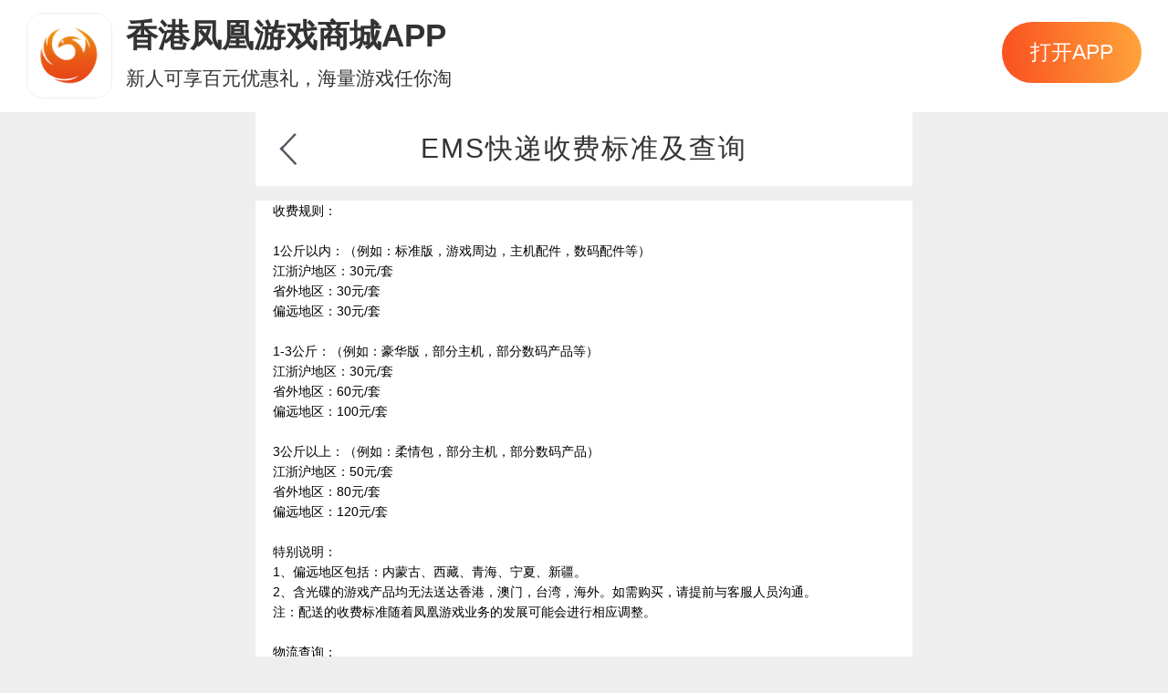

--- FILE ---
content_type: text/html;charset=utf-8
request_url: https://m.fhyx.com/server/item/245.html
body_size: 2125
content:
<!DOCTYPE html>
<html lang="en" style="font-size:50px;">
    <head>
        <meta charset="utf-8">
        <title>客服中心详情页面</title>
        <meta name="viewport" content="width=device-width,user-scalable=no,initial-scale=1.0, maximum-scale=1.0">
<meta name="apple-mobile-web-app-capable" content="yes">
<meta name="apple-mobile-web-app-status-bar-style" content="white">
<meta name="format-detection" content="address=no;email=no;telphone=no">
<meta http-equiv="X-UA-Compatible" content="IE=edge">
<meta http-equiv="cache-control" content="no-transform">
<meta http-equiv="format-detection" content="telephone=no">
        <!-- Le styles -->
        <link href="/css/application/global.css?r=1769064165" media="screen" rel="stylesheet" type="text/css">
<link href="//static.fhyx.com/css/application/wap/com/server.css?r=1769064165" media="screen" rel="stylesheet" type="text/css">
<link href="/img/favicon.ico" rel="shortcut icon" type="image/vnd.microsoft.icon">
<link href="/img/yxshop.png" rel="apple-touch-icon-precomposed">
        <!-- Scripts -->
        <script type="text/javascript" src="/data/domain.js?r=1769064165"></script>
<script type="text/javascript" src="/js/lib/jquery.min.js"></script>
<script type="text/javascript" src="/js/lib/rem.js"></script>
<script type="text/javascript" src="https://res2.wx.qq.com/open/js/jweixin-1.6.0.js?r=1769064165"></script>
    </head>
    <body>
    <div class="mDownApp"></div>
        <script>var scriptAuthMark = "no";</script>                <div class="ServerContainer">
    <div class="titleBackHeader">
        <span>EMS快递收费标准及查询</span>
        <a class="global_header_back"></a>
    </div>

    <div class="fhyx_server_detail_container">
        <div class="faq_detail_content">
            <table border="0" cellpadding="1" cellspacing="1" >
	<tbody>
		<tr>
			<td><span ><strong><span ><span >收费规则：</span></span></strong></span></td>
		</tr>
		<tr>
			<td>&nbsp;</td>
		</tr>
		<tr>
			<td><span ><span ><span >1公斤以内：（例如：标准版，游戏周边，主机配件，数码配件等）&nbsp;&nbsp;</span></span></span></td>
		</tr>
		<tr>
			<td><span ><span ><span >江浙沪地区：30元/套</span></span></span></td>
		</tr>
		<tr>
			<td><span ><span ><span >省外地区：30元/套</span></span></span></td>
		</tr>
		<tr>
			<td><span ><span ><span >偏远地区：30元/套</span></span></span></td>
		</tr>
		<tr>
			<td>&nbsp;</td>
		</tr>
		<tr>
			<td><span ><span ><span >1-3公斤：（例如：豪华版，部分主机，部分数码产品等）</span></span></span></td>
		</tr>
		<tr>
			<td><span ><span ><span >江浙沪地区：30元/套</span></span></span></td>
		</tr>
		<tr>
			<td><span ><span ><span >省外地区：60元/套</span></span></span></td>
		</tr>
		<tr>
			<td><span ><span ><span >偏远地区：100元/套</span></span></span></td>
		</tr>
		<tr>
			<td>&nbsp;</td>
		</tr>
		<tr>
			<td><span ><span ><span >3公斤以上：（例如：柔情包，部分主机，部分数码产品）</span></span></span></td>
		</tr>
		<tr>
			<td><span ><span ><span >江浙沪地区：50元/套</span></span></span></td>
		</tr>
		<tr>
			<td><span ><span ><span >省外地区：80元/套</span></span></span></td>
		</tr>
		<tr>
			<td><span ><span ><span >偏远地区：120元/套</span></span></span></td>
		</tr>
		<tr>
			<td>&nbsp;</td>
		</tr>
		<tr>
			<td><span ><span ><span >特别说明：</span></span></span></td>
		</tr>
		<tr>
			<td><span ><span ><span >1、偏远地区包括：内蒙古、西藏、青海、宁夏、新疆。</span></span></span></td>
		</tr>
		<tr>
			<td><span ><span ><span >2、含光碟的游戏产品均无法送达香港，澳门，台湾，海外。如需购买，请提前与客服人员沟通。</span></span></span></td>
		</tr>
		<tr>
			<td><span ><span ><span >注：配送的收费标准随着凤凰游戏业务的发展可能会进行相应调整。</span></span></span></td>
		</tr>
		<tr>
			<td>&nbsp;</td>
		</tr>
		<tr>
			<td><span ><strong><span ><span >物流查询：</span></span></strong></span></td>
		</tr>
		<tr>
			<td><span ><span ><span >快递单号以&ldquo;EM&rdquo;、&ldquo;EN&rdquo;开头，并且4位英文大写字母和9位数字组成，如EM88***8888CN&nbsp;&nbsp;</span></span></span></td>
		</tr>
		<tr>
			<td><span ><span ><span >官网查询地址：http://www.ems.com.cn/</span></span></span></td>
		</tr>
		<tr>
			<td>&nbsp;</td>
		</tr>
		<tr>
			<td><span ><span ><span >特别说明：</span></span></span></td>
		</tr>
		<tr>
			<td><span ><span ><span >1、普通快递目前仅限中通快递，请勿自行备注快递要求。</span></span></span></td>
		</tr>
		<tr>
			<td><span ><span ><span >2、江浙沪1-3天到货，省外3-5天到货，偏远地区时间无法预估。</span></span></span></td>
		</tr>
		<tr>
			<td><span ><span ><span >3、如遇五一、十一、春节假期、当地城市的大型庆祝活动、大雨雪、洪涝、冰灾、地震等自然灾害及交通管制等特殊情况，到货时间将会有适当顺延，请您给予谅解。</span></span></span></td>
		</tr>
		<tr>
			<td><span ><span ><span >4、凤凰游戏商城暂不受理用户上门自取业务。</span></span></span></td>
		</tr>
		<tr>
			<td><span ><span ><span >5、凤凰游戏商城不暂接受货到付款业务。</span></span></span></td>
		</tr>
	</tbody>
</table>
        </div>
    </div>

</div>                <script type="text/javascript" src="/js/application/server.js?r=1769064165"></script>
<script type="text/javascript" src="/js/application/trsform.js"></script>    </body>
    
    <script charset="utf-8" src="/js/application/global.js?r=2"></script>
    <script type="text/javascript" src="/js/application/downAppM.js?1769064165"></script>
    <div style="display:none">
        <script src="//s95.cnzz.com/stat.php?id=1254492981&web_id=1254492981" language="JavaScript"></script>
    </div>
    <div style="display:none;">
        <script>
            var _hmt = _hmt || [];
            (function() {
              var hm = document.createElement("script");
              hm.src = "https://hm.baidu.com/hm.js?75351ef7d769372324803a88b08dc200";
              var s = document.getElementsByTagName("script")[0]; 
              s.parentNode.insertBefore(hm, s);
            })();
        </script>
    </div>
</html>


--- FILE ---
content_type: text/css
request_url: https://m.fhyx.com/css/application/global.css?r=1769064165
body_size: 2899
content:
@CHARSET "UTF-8";
*{margin:0;padding:0;border:0;outline:0;}
html {width:100%;overflow-x:hidden;background:#ffffff;}
body {width:100%;font:12px/1.5 "微软雅黑",STHeiti,Arial;text-align:center;color:#000000;background:#ffffff;padding-bottom:55px;font-family: "Microsoft YaHei", STHeiti, Arial;}
ul {list-style-type:none;}
i,em{font-style:normal;}
a {text-decoration:none;color:#000000;}
/*a:visited {text-decoration:none;color:#000000;}*/
/*a:hover {text-decoration:none;color:#FF6600;}*/
h1,h2,h3,h4 {font-size:14px;font-style:normal;font-weight:normal;}
body, div, dl, dt, dd, ul, ol, li, h1, h2, h3, h4, h5, h6, pre, code, form, button, fieldset, legend, input, textarea, p, blockquote, th, td {font-family: "Microsoft YaHei", STHeiti, Arial;}

/* 通用头部 */
#global_header{width:100%;height:auto;background-color:#ed0d41;position:relative;padding-top:6px;padding-bottom:6px;}
.global_header_left{width:50px;height:30px;float:left;position:absolute;left:0px;top:6px;}
.global_header_right{width:50px;height:30px;float:right;position:absolute;right:0px;top:6px;}
.global_header_center{display:block;height:30px;border-radius:2px;line-height:28px;position:relative;margin:0 50px 0 50px;background-color:#FFF;}

.global_header_logo{background:url(/img/application/logohk.png) no-repeat;position:absolute;top:4px;width:99px;height:24px;background-size:99px 24px;left:50%;margin-left:-37px;}
.global_header_sub{width:16px;height:16px;background:url(/img/application/12new.png) no-repeat;background-size:16px 16px;position:absolute;right:8px;top:7px;border:0px;outline:none;}
.global_header_txt{height:28px;margin-right:28px;margin-top:1px;line-height:28px;}
.global_header_input{border:0px;background:transparent;height:28px;width:100%;text-indent:5px;color:#000;display:block;outline:none;}
@media screen and (-webkit-min-device-pixel-ratio:0) {
.global_header_input{line-height:10px;}
}

.global_header_center span{display:inline-block;width:16px;height:16px;background:url(/img/application/12.png) no-repeat;background-size:16px 16px;vertical-align:middle;}
.global_header_center em{display:inline-block;font-size:14px;color:#FFF;margin-left:5px;vertical-align:middle;}
.global_header_center_list{width:22px;height:16px;background:url(/img/application/14.png) no-repeat;background-size:22px 16px;position:absolute;top:7px;right:10px;}
.global_header_center_logo{width:115px;height:30px;background:url(/img/application/fengyx_logo1.png) no-repeat;background-size:115px 30px;margin:0 auto;display:block;}
.global_header_type{width:30px;height:30px;margin:0 auto;background:url(/img/application/geren.png) no-repeat;background-size:30px 30px;display: block}
.global_header_back{width: 30px;    height: 30px;    margin: 0 auto;    background: url(/img/application/back2.png) 6px center no-repeat;    background-size: 11px 21px;    display: block;}
.global_header_news{width:40px;height:30px;margin:0 auto;background:url(/img/application/kefu1.png) no-repeat;background-size:40px 30px;position:relative;}
.global_header_show{width:160px;height:100px;position:absolute;background:rgba(0,0,0,.7);top:44px;left:-135px;color:#FFF;border-radius:5px;display:none;z-index:100;}
.global_header_show::before{content:'\20';position: absolute; border-width:7px;width:0;height:0;border-style:solid solid solid solid;border-color:transparent transparent rgba(0,0,0,.7) transparent;top:-14px;right:10px;}
.global_header_telephone{width:88%;height:auto;margin:0 auto;overflow:hidden;}
.global_header_telephone span{float:left;width:30px;height:30px;background:url(/img/application/telephone.png) no-repeat;background-size:30px 30px;margin-top:10px;}
.global_header_telephone em{float:left;margin-left:5px;color:#FFF;font-size:14px;height:30px;line-height:30px;margin-top:10px;}
.global_header_qq{width:88%;height:auto;margin:18px auto 0 auto;overflow:hidden;}
.global_header_qq i{float:left;width:29px;height:30px;background:url(/img/application/QQ.png) no-repeat;background-size:29px 30px;}
.global_header_qq em{float:left;margin-left:20px;color:#FFF;font-size:14px;height:30px;line-height:30px;}

/* 通用内页头部 start */
.global_inner_header {position: relative;  width: 100%;  background: #DB5B3E;  clear: both;}
.global_inner_header > em {position: absolute; display:block; width: 60px;  height: 30px;  line-height: 30px;  overflow: hidden;  top: 6px;  left: 10px;  background: url(/img/application/back1.png) 0px center no-repeat;  background-size: 55px 30px; font-style:normal; font-weight:normal;  text-align: left;  text-indent: 20px; color:#000; cursor:pointer;}
.global_inner_header > span {display: block; height: 30px;  line-height: 30px; margin: 0 80px; padding: 6px 0; overflow: hidden;  color: #ffffff;  font-size: 14px;}
.global_inner_header > .kefu_switcher {position: absolute; width: 70px;  height: 30px;  right: 0px;  top: 6px;}
.global_inner_header > .kefu_switcher > i {display: block;  width: 50px;  height: 30px; float: right; overflow: hidden;  background: url(/img/application/kefu1.png) center center no-repeat;  background-size: 40px 30px;cursor: pointer;}
.global_inner_header > .kefu_switcher > .kehu_holder {position: absolute; display:none; width: 160px;  height: 100px; border-radius: 5px; background: rgba(0,0,0,0.7);  top: 43px;  right: 10px;  z-index: 900;}
.global_inner_header > .kefu_switcher > .kehu_holder::before {content: '\20';  position: absolute;  border-width: 7px;  width: 0;  height: 0;  border-style: solid solid solid solid;  border-color: transparent transparent rgba(0,0,0,.7) transparent;  top: -14px;  right: 10px;}
.global_inner_header > .kefu_switcher > .kehu_holder > .line {width: 88%;  margin: 10px auto 0 auto;  clear: both;  overflow: hidden;}
.global_inner_header > .kefu_switcher > .kehu_holder > .line > span {display: block;  width: 100px;  height: 30px;  margin: 0 0 0 5px;  line-height: 30px;  float: left;  overflow: hidden;  text-align: left;  font-size: 14px;  color: #ffffff;}
.global_inner_header > .kefu_switcher > .kehu_holder > .line:first-child > i {display: block;  width: 30px;  height: 30px;  float: left;background: url(/img/application/telephone.png) no-repeat;background-size: 30px 29px;}
.global_inner_header > .kefu_switcher > .kehu_holder > .line:last-child > i {display: block;  width: 30px;  height: 30px; float: left; background: url(/img/application/QQ.png) no-repeat;background-size: 30px 30px;}
/* 通用内页头部 end */

.form-error-msg {margin: 10px 0;  border: 1px solid #ff0000;  border-radius: 5px;}
.form-error-msg .error-line {position: relative;  width: 100%;  height: 25px;  line-height: 25px;  clear: both;  overflow: hidden;  text-align: left;  text-indent: 20px;  color: #ff0000;}
.form-error-msg .error-line::before {position: absolute;  content: "";  display: block;  width: 4px;  height: 4px;  margin: -2px 0 0 0;  overflow: hidden;  background: #ff0000;  border-radius: 4px;  left: 10px;  top: 50%;}

#global_footer {position: fixed;    height: 50px;    z-index: 100;    left: 0;    right: 0;    bottom: 0;       background: #F8F8F8;}
#global_footer > a {display: block;    height: 100%;    float: left; }
#global_footer > a > img {display: block;    width: 20px;    margin: 9px auto 4px auto;    clear: both;    overflow: hidden;}
#global_footer > a > span {display: block;    width: 100%;    height: 15px;    line-height: 15px;    clear: both;    overflow: hidden;    text-align: center;    color: #999999;    font-size: 11px;}
#global_footer > .current > span {color: #FA4F20;}

/* flashmessenger的提示 */
.aliflashmessenger {position: relative;   width: 100%;    padding: 5px 0;    clear: both;    overflow: hidden;    background-color: #f2dede;    border-bottom: 1px solid #ebccd1;    text-align: left;}
.aliflashmessenger > div {position: relative;   padding: 0 10px 0 20px;    height: 25px;    line-height: 25px;    clear: both;    overflow: hidden;    text-overflow: ellipsis;    white-space: nowrap;    color: #a94442;}
.aliflashmessenger > div::before {content:"";position: absolute;    width: 3px;    height: 3px;    background: #843534;    left: 10px;    top: 50%;    margin-top: -1.5px;}
.aliflashmessenger > span {position: absolute;    display: block;    width: 12px;    height: 2px;    background: #f00;    font-size: 0;    line-height: 0;    vertical-align: middle;    -webkit-transform: rotate(45deg);    top: 8px;    right: 3px;}
.aliflashmessenger > span::after {content:'.'; display:block; width:12px; height:2px; background:#f00;-webkit-transform: rotate(-90deg);}

.appdown_alert {width: 6.9rem;height: 0.98rem;margin: 1rem 0 0.15rem 0.3rem;}
.appdown_alert_logo {float: left;width: 0.98rem;height: 0.98rem;}
.appdown_alert .con {float: left;width: 4.3rem;height: 100%;}
.appdown_alert .con p {float: left;width: auto;margin: 0 0 0 0.16rem;height: 0.54rem;line-height: 0.54rem;text-align: left;font-size: 0.36rem;color: #333333;font-weight: bold;}
.appdown_alert .con span {float: left;width: auto;margin: 0.04rem 0 0 0.16rem;height: 0.33rem;line-height: 0.33rem;text-align: left;font-size: 0.22rem;color: #333333;}
.appdown_alert a {float: right;width: 1.6rem;height: 0.7rem;background-image: linear-gradient(264deg,   #ffa53b 0%,   #fa4f20 100%);border-radius: 0.5rem;margin-top: 0.1rem;line-height: 0.7rem;font-size: 0.24rem;color: #ffffff;text-align: center;}

.verifiedAlert {position: fixed;bottom: 0;left: 0;right: 0;width: 100%;height: 100%;background: rgba(0, 0, 0, 0.6);z-index: 999;display: none;z-index: 1001;}
.verifiedAlertCon {position: fixed;top: 0;left: 0;right: 0;bottom: 0;margin: auto;width: 6.2rem;height: 5.19rem;background-color: #ffffff;border-radius: 0.2rem;}
.verifiedAlertConClose {float: right;background: url("//static.fhyx.com/images/application/pc/common/fhyx_verified_icon3.png") no-repeat;background-size: 100% 100%;width: 0.37rem;height: 0.37rem;margin: 0.22rem 0.23rem 0 0;cursor: pointer;}
.verifiedAlertConTitle {float: left;width: auto;height: 0.4rem;margin: 0.34rem 0 0 1.95rem;}
.verifiedAlertConTitle img {float: left;width: 0.35rem;height: 0.3rem;margin-top: 0.05rem;}
.verifiedAlertConTitle span {float: left;width: auto;height: 0.4rem;line-height: 0.4rem;text-align: left;font-size: 0.36rem;font-weight: bold;color: #3c3c3c;margin-left: 0.13rem;}
.verifiedAlertText {float: left;width: 4.9rem;height: auto;line-height: 0.33rem;font-size: 0.22rem;text-align: left;color: #5f5f5f;margin-top: 0.44rem;margin-left: 0.53rem;}
.verifiedAlertText span {color: #3c3c3c;font-weight: bold;}
.verifiedForm {float: left;width: 5rem;height: auto;margin: 0.3rem 0 0 0.55rem;}
.verifiedFormInput {float: left;width: 100%;height: 0.6rem;margin-bottom: 0.45rem;}
.verifiedFormInput .title {float: left;width: 1.58rem;height: 0.6rem;line-height: 0.6rem;text-align: left;font-size: 0.26rem;color: #5c5b5b;}
.verifiedFormInput input {float: left;background-color: #f5f5f5;border-radius: 0.1rem;caret-color: #5c5b5b;color: #5c5b5b;height: 0.6rem;line-height: 0.6rem;text-align: left;text-indent: 0.18rem;border: 0;font-size: 0.22rem;}
.verifiedFormInput .verifiedName {width: 1.81rem;}
.verifiedFormInput .verifiedIdcard {width: 3.41rem;}
.confirmVerified {display: inline-block;width: 1.75rem;height: 0.51rem;background-color: #ff6000;border-radius: 0.26rem;line-height: 0.51rem;text-align: center;font-size: 0.3rem;color: #ffffff!important;margin: 0.09rem 1.67rem 0;}
.confirmVerified:hover {color: #ffffff;}
.verifiedAlertConBottomBg {position: absolute;bottom: 0.1rem;right: 0.22rem;background: url("//static.fhyx.com/images/application/pc/common/fhyx_verified_icon2.png") no-repeat;background-size: 100% 100%;width: 1.27rem;height: 1.27rem;}


--- FILE ---
content_type: text/css
request_url: https://static.fhyx.com/css/application/wap/com/server.css?r=1769064165
body_size: 1603
content:
html {
    font-size: 50px;
}

html, body {
    background: #EEEEEE;
}

.ServerContainer {
    width: 100%;
    font-size: 0.26rem;
    max-width: 7.5rem;
    margin: auto;
    text-align: left;
    height: 100%;
}

.titleBackHeader {
    height: 0.84rem;
    position: relative;
    font-size: 0.31rem;
    letter-spacing: 0.02rem;
    color: #333333;
    text-align: center;
    line-height: 0.84rem;
    background: white;
    border-bottom: 1px solid rgb(244, 244, 244);
}

.titleBackHeader > a {
    width: 0.2rem;
    height: 0.35rem;
    background: url(/images/application/wap/com/fhyx_server_icon01.png) no-repeat;
    transform: scale(-1);
    background-size: 0.2rem 0.35rem;
    display: block;
    position: absolute;
    top: 0.25rem;
    left: 0.27rem;
    cursor: pointer;
}

.titleBackHeader span {
    width: 6rem;
    height: 0.84rem;
    line-height: 0.84rem;
    overflow: hidden;
    text-overflow: ellipsis;
    white-space: nowrap;
    display: block;
    margin: 0 auto;
}

.fhyx_server_index_container {
    width: 6.94rem;
    height: auto;
    margin: 0 auto;
}

.fhyx_server {
    width: 6.94rem;
    height: auto;
    margin: 0 auto;
    text-align: left;
}

.fhyx_server_title {
    width: 100%;
    height: 0.48rem;
    line-height: 0.48rem;
    color: #bbbbbb;
    font-size: 0.22rem;
}

.fhyx_server_ul {
    display: inline-block;
    width: 100%;
    height: auto;
    margin: 0 auto;
}

.fhyx_server_li {
    display: block;
    width: 100%;
    height: 1.6rem;
    background: #ffffff;
    border-radius: 0.12rem;
    margin-bottom: 0.18rem;
}

.fhyx_server_li_left {
    width: 1.88rem;
    height: 1.6rem;
    display: inline-block;
    border-right: 0.01rem solid #EEEEEE;
}

.fhyx_server_li_left img {
    display: block;
    width: 0.8rem;
    height: 0.8rem;
    margin: 0.23rem auto 0;
}

.fhyx_server_li_left span {
    display: block;
    width: 100%;
    height: 0.3rem;
    line-height: 0.3rem;
    text-align: center;
    color: #333333;
    font-size: 0.22rem;
}

.fhyx_server_li_right {
    float: right;
    width: 5rem;
    height: 1.6rem;
}

.fhyx_server_li_right a {
    float: left;
    width: 2.2rem;
    height: 0.79rem;
    line-height: 0.79rem;
    text-align: left;
    font-size: 0.26rem;
    color: #999999;
    padding: 0 0.1rem;
    overflow: hidden;
    text-overflow: ellipsis;
    white-space: nowrap;
}

.fhyx_server_li_right a:nth-child(1) {
    border-right: 0.01rem solid #EEEEEE;
    border-bottom: 0.01rem solid #EEEEEE;
}

.fhyx_server_li_right a:nth-child(2) {
    border-bottom: 0.01rem solid #EEEEEE;
}

.fhyx_server_li_right a:nth-child(3) {
    border-right: 0.01rem solid #EEEEEE;
}

.fhyx_onlinehelp {
    width: 100%;
    height: auto;
    margin: 0 auto 1.08rem;
    text-align: left;
}

.fhyx_onlinehelp_title {
    width: 6.94rem;
    height: 0.48rem;
    line-height: 0.48rem;
    color: #bbbbbb;
    font-size: 0.22rem;
    margin: 0 auto;
}

.fhyx_onlinehelp_ul {
    width: 100%;
    height: 1.73rem;
    background: #ffffff;
    border-radius: 0.12rem;
}

.fhyx_onlinehelp_li {
    float: left;
    width: 24.7%;
    height: 1.73rem;
    border-right: 0.01rem solid #EEEEEE;
}

.fhyx_onlinehelp_li:nth-child(4) {
    border-right: 0;
}

.fhyx_onlinehelp_li img {
    display: block;
    width: 0.8rem;
    height: 0.8rem;
    margin: 0.3rem auto 0;
}

.fhyx_onlinehelp_li span {
    display: block;
    width: 100%;
    height: 0.3rem;
    line-height: 0.3rem;
    text-align: center;
    color: #000000;
    font-size: 0.22rem;
}

.fhyx_server_bottom {
    position: fixed;
    bottom: 0;
    left: 0;
    width: 100%;
    height: 1.08rem;
    margin: auto;
    background: #ffffff;
    box-shadow: inset 0px 1px 0px 0px #dddddd;
}

.fhyx_server_bottom a {
    float: left;
    width: 50%;
    height: 100%;
}

.fhyx_server_bottom a img {
    display: block;
    width: 0.48rem;
    height: 0.48rem;
    margin: 0.17rem auto 0;
}

.fhyx_server_bottom a span {
    display: block;
    width: 100%;
    height: 0.3rem;
    line-height: 0.3rem;
    font-size: 0.2rem;
    color: #333333;
    text-align: center;
}

/*列表页*/
.fhyx_server_list_container {
    width: 100%;
    height: auto;
}

.fhyx_server_list {
    width: 100%;
    height: auto;
    background: #ffffff;
}

.fhyx_server_list_ul {
    width: 100%;
    height: auto;
    margin: 0.16rem auto 0;
}

.fhyx_server_list_li {
    display: block;
    width: 100%;
    height: 1.08rem;
    box-shadow: 0px 1px 0px 0px #eeeeee;
}

.fhyx_server_list_li span {
    float: left;
    width: 6rem;
    height: 100%;
    line-height: 1.08rem;
    font-size: 0.28rem;
    color: #333333;
    text-align: left;
    text-indent: 0.28rem;
    overflow: hidden;
    text-overflow: ellipsis;
    white-space: nowrap;
}

.fhyx_server_list_li i {
    float: right;
    width: 0.14rem;
    height: 0.27rem;
    background: url("/images/application/wap/com/fhyx_server_icon13.png") no-repeat;
    background-size: 100% 100%;
    margin-right: 0.28rem;
    margin-top: 0.4rem;
}

/*详情页*/
.fhyx_server_detail_container {
    width: 100%;
    height: auto;
    background: #ffffff;
    margin-top: 0.16rem;
}

.faq_detail_content {
    width: 95%;
    margin: 0 auto;
    overflow: hidden;
    zoom: 1;
    font-size: 14px !important;
    font-weight: normal !important;
}

.faq_detail_content *{
    font-size: 14px !important;
    font-weight: normal !important;
}

.faq_detail_content p {
    width: 100%;
    height: auto;
    line-height: 22px;
}

.faq_detail_content p img {
    width: 100%;
}

table {
    width: 100%;
}

/*问题提交*/
.fhyx_server_submit_container {
    width: 100%;
    height: auto;
}

.fhyx_server_submit_ul {
    display: inline-block;
    width: 100%;
    height: auto;
    margin-top: 0.16rem;
}

.fhyx_server_submit_li {
    width: 7.5rem;
    height: auto;
    min-height: 0.88rem;
    border-bottom: 1px solid #eeeeee;
    display: table;
    background: #ffffff;
}

.fhyx_server_submit_li span {
    color: #333333;
    font-size: 0.26rem;
    width: auto;
    height: 0.88rem;
    line-height: 0.88rem;
    text-indent: 0.28rem;
    float: left;
    margin-right: 0.1rem;
}

.fhyx_server_submit_li em {
    float: left;
    color: #dd0000;
    font-size: 0.26rem;
    width: auto;
    height: 0.88rem;
    line-height: 0.88rem;
    margin-right: 0.1rem;
}

.fhyx_server_submit_li i {
    float: right;
    width: 0.25rem;
    height: 0.16rem;
    background: url(/images/application/wap/com/fhyx_server_icon14.jpg) no-repeat;
    background-size: 100% 100%;
    margin: 0.36rem 0.28rem 0 0;
    cursor: pointer;
}

.fhyx_server_submit_li i.active {
    background: url(/images/application/wap/com/fhyx_server_icon15.png) no-repeat;
    background-size: 100% 100%;
}

.fhyx_server_submit_li input {
    float: left;
    width: 5rem;
    line-height: 0.7rem;
    margin-top: 0.09rem;
}

.gamename {
    display: inline-block;
    width: 5rem;
    text-align: right;
    height: 0.88rem;
    line-height: 0.88rem;
}

.commodity-name {
    display: none;
    float: left;
    width: 7rem;
    margin-left: 0.14rem;
}

.commodity-name .name {
    float: left;
    width: 100%;
    font-size: 0.28rem;
    color: #666666;
    line-height: 0.6rem;
    height: 0.6rem;
    cursor: pointer;
}

.pic_title {
    float: left;
    width: 100%;
    height: 0.88rem;
    line-height: 0.88rem;
}

.pic_border{
    float: left;
    width: 1.6rem;
    height: 1.6rem;
    background-color: #f8f8f8;
    border-radius: 0.16rem;
    margin-left: 0.28rem;
    position: relative;
    margin-bottom: 0.32rem;
}

.pic_border p {
    width: 100%;
    float: left;
    height: 100%;
    line-height: 1.6rem;
    text-align: center;
    font-size: 0.9rem;
    color: #cccccc;
}

.pic_input{
    position: absolute;
    top: 0;
    left: 0px;
    width: 100%;
    height: 100%;
    overflow: hidden;
    bottom: auto;
    right: auto;
    z-index: 11;
}

.pic_border input{
    position: absolute;
    clip: rect(1px,1px,1px,1px);
}

.pic_border .img {
    position: absolute;
    left: 0;
    top: 0;
    width: 1.6rem;
    height: 1.6rem;
}

.pic_border .close{
    position: absolute;
    right: 0;
    top: 0;
    display: table;
    width: .46rem;
    height: .46rem;
    background: url(//m.fhyx.com/img/application/close_car.png) no-repeat;
    background-size: 100% 100%;
    z-index: 12;
}

#subject {
    width: 6.94rem;
    height: 1.6rem;
    background-color: #f8f8f8;
    border-radius: 0.16rem;
    float: left;
    margin-left: 0.28rem;
    line-height: 0.4rem;
    text-indent: 0.1rem;
    color: #000;
    font-size: 0.28rem;
}

.submitserver{
    display: table;
    width: 4.8rem;
    height: 0.8rem;
    background-color: #fa4f20;
    border-radius: 0.4rem;
    margin: 0.68rem auto 0;
    text-align: center;
    line-height: 0.8rem;
    color: #ffffff;
    font-size: 0.32rem;
}
.submitserver:visited {
    color: #ffffff;
}
.submitserver:link {
    color: #ffffff;
}

#postData{display: none;}

--- FILE ---
content_type: application/javascript
request_url: https://m.fhyx.com/js/lib/rem.js
body_size: 1664
content:
var uAgent = window.navigator.userAgent,
    isIOS = uAgent.match(/iphone/i),
    isYIXIN = uAgent.match(/yixin/i),
    is2345 = uAgent.match(/Mb2345/i),
    ishaosou = uAgent.match(/mso_app/i),
    isSogou = uAgent.match(/sogoumobilebrowser/gi),
    isLiebao = uAgent.match(/liebaofast/i),
    isGnbr = uAgent.match(/GNBR/i),
    isHuawei = uAgent.match(/huawei/i),
    $fixed = document.getElementById("fixed");


function resizeRoot() {
    var e, i = screen.width > 0 && (window.innerWidth >= screen.width || 0 == window.innerWidth) ? screen.width :
        window.innerWidth,
        n = screen.height > 0 && (window.innerHeight >= screen.height || 0 == window.innerHeight) ? screen.height :
        window.innerHeight;
    window.devicePixelRatio && window.devicePixelRatio,
        isIOS && (i = screen.width,
            n = screen.height),
        i > n && (i = n),
        (e = (e = i > 1080 ? 144 : i / 7.5) > 32 ? e : 32) > 100 && (e = 100),
        window.screenWidth_ = i,
        isYIXIN || is2345 || ishaosou || isSogou || isLiebao || isGnbr || isHuawei ? setTimeout(function () {
            i = 0 < screen.width && (window.innerWidth >= screen.width || 0 == window.innerWidth) ? screen.width :
                window.innerWidth,
                n = 0 < screen.height && (window.innerHeight >= screen.height || 0 == window.innerHeight) ? screen.height :
                window.innerHeight,
                e = 32 < (e = 1080 < i ? 144 : i / 7.5) ? e : 32,
                document.getElementsByTagName("html")[0].style.fontSize = e + "px",
                $fixed && ($fixed.style.display = "none")
        }, 500) : (document.getElementsByTagName("html")[0].style.fontSize = e + "px",
            $fixed && ($fixed.style.display = "none"))
}

//sdk逻辑判断，做特殊处理
if (uAgent.indexOf("fhyxstoresdk") != -1) {
    var vHead = document.getElementsByTagName("head");
    var linkelement = document.createElement("link");
    linkelement.href = "/css/application/union_buy.css";
    linkelement.rel = "stylesheet";
    linkelement.type = "text/css";
    vHead[0].append(linkelement);
}

resizeRoot();
window.onresize = function () {
    resizeRoot();
}

document.write('<div class="tenThAnniversaryCountdown">倒计时 15S</div><style>.tenThAnniversaryCountdown {position: fixed;  top: 0;  bottom: 0;  right: 0;  margin: auto 0;  z-index: 1111;width: 1.60rem;height: 1.55rem;  line-height: 2.5rem;/*text-indent: 0.15rem;*/  text-align: center;  font-size: 0.2rem;  color: #ffffff;font-weight: bold;display: none;}</style>');

var time = parseInt(new Date().getTime() / 1000);
$.ajax({
    type: "GET",
    url: "/appConfig/activityconfige.json?time="+time,
    async: false,
    dataType:"json",
    success: function (back) {
        $(".tenThAnniversaryCountdown").css({"background": "url("+back.img+") no-repeat", "background-size": "100% 100%"});
    }
});

var searchURL = urlParams();
if (searchURL['authtoken'] != undefined) {
    var authtoken = searchURL['authtoken'];
    var authtoken = searchURL['authtoken'];
    var authua = searchURL['authua'];
    var CountdownTime = 15;
    var Countdownc = CountdownTime;
    var Countdowntimer;

    checkorder();

    function getCountdown() {
        var CountdownStr = "倒计时 " + Countdownc + "S";
        if (Countdownc < 0) {
            Countdownc = CountdownTime + 1;
            clearInterval(Countdowntimer);
            Countdowntimer = "";
            $(".tenThAnniversaryCountdown").remove();
            checkorder();
        } else {
            $(".tenThAnniversaryCountdown").html(CountdownStr);
            $(".tenThAnniversaryCountdown").show();
            Countdownc = Countdownc - 1
        }
    }

    function checkorder() {
        if (authua) {
            $.post("/api/shoppreheat/brower", {authtoken: authtoken}, function (reback) {
                reback = $.parseJSON(reback);
                if (reback.status == 1) {
                    //alert(reback.msg);
                    authtoken = reback.authtoken;
                    Countdowntimer = setInterval("getCountdown()", 1000);
                } else if (reback.status == 2) {
                    alert(reback.msg);
                }
            });
        } else {
            $.post("/api/shoppreheat/brower", {authtoken: authtoken}, function (reback) {
                reback = $.parseJSON(reback);
                if (reback.status == 1) {
                    authtoken = reback.authtoken;
                    Countdowntimer = setInterval("getCountdown()", 1000);
                } else if (reback.status == 2) {
                    alert(reback.msg);
                } else {

                }
            });
        }
    }
}

function urlParams() {
    var tmpObj = {};
    var tmpArr = window.location.search.slice(1).split('&');
    for (var i in tmpArr) {
        var tmpKV = tmpArr[i].split('=');
        tmpObj[tmpKV[0]] = tmpKV[1]
    }
    return tmpObj;
}
document.write('<script src="/public/data/commodity_price.js?'+Math.random()+'"><\/script>');
document.write('<script src="/public/data/discountcommodityData.js?'+Math.random()+'"><\/script>');


--- FILE ---
content_type: application/javascript
request_url: https://m.fhyx.com/public/data/discountcommodityData.js?0.8534282440986689
body_size: 4285
content:
var discountcommodityData={"29725":{"starttime":"1763696945","endtime":"1770998107","starttimedate":"11\u670821\u65e5 11:49"},"14592":{"starttime":"1769443139","endtime":"1770134339","starttimedate":"01\u670826\u65e5 23:58"},"23221":{"starttime":"1768751939","endtime":"1770047939","starttimedate":"01\u670818\u65e5 23:58"},"27682":{"starttime":"1767949190","endtime":"1769183998","starttimedate":"01\u670809\u65e5 16:59"},"29415":{"starttime":"1767923998","endtime":"1769183998","starttimedate":"01\u670809\u65e5 09:59"},"23687":{"starttime":"1767924104","endtime":"1769097599","starttimedate":"01\u670809\u65e5 10:01"},"24829":{"starttime":"1767924104","endtime":"1769097599","starttimedate":"01\u670809\u65e5 10:01"},"27440":{"starttime":"1767924104","endtime":"1769097599","starttimedate":"01\u670809\u65e5 10:01"},"25638":{"starttime":"1767924104","endtime":"1769097599","starttimedate":"01\u670809\u65e5 10:01"},"13257":{"starttime":"1767924104","endtime":"1769097599","starttimedate":"01\u670809\u65e5 10:01"},"30269":{"starttime":"1768039172","endtime":"1769270141","starttimedate":"01\u670810\u65e5 17:59"},"28963":{"starttime":"1768011938","endtime":"1769183750","starttimedate":"01\u670810\u65e5 10:25"},"27798":{"starttime":"1768201198","endtime":"1769443199","starttimedate":"01\u670812\u65e5 14:59"},"30117":{"starttime":"1768535999","endtime":"1769788799","starttimedate":"01\u670816\u65e5 11:59"},"26083":{"starttime":"1768406399","endtime":"1769356799","starttimedate":"01\u670814\u65e5 23:59"},"29363":{"starttime":"1768406399","endtime":"1769356799","starttimedate":"01\u670814\u65e5 23:59"},"29362":{"starttime":"1768406399","endtime":"1769356799","starttimedate":"01\u670814\u65e5 23:59"},"29364":{"starttime":"1768406399","endtime":"1769356799","starttimedate":"01\u670814\u65e5 23:59"},"29365":{"starttime":"1768406399","endtime":"1769356799","starttimedate":"01\u670814\u65e5 23:59"},"29366":{"starttime":"1768406399","endtime":"1769356799","starttimedate":"01\u670814\u65e5 23:59"},"30134":{"starttime":"1768406399","endtime":"1769356799","starttimedate":"01\u670814\u65e5 23:59"},"14195":{"starttime":"1768268384","endtime":"1769183999","starttimedate":"01\u670813\u65e5 09:39"},"22327":{"starttime":"1768268425","endtime":"1769183999","starttimedate":"01\u670813\u65e5 09:40"},"22953":{"starttime":"1768268374","endtime":"1769356799","starttimedate":"01\u670813\u65e5 09:39"},"19903":{"starttime":"1768268369","endtime":"1769356799","starttimedate":"01\u670813\u65e5 09:39"},"20360":{"starttime":"1768355731","endtime":"1769615736","starttimedate":"01\u670814\u65e5 09:55"},"20363":{"starttime":"1768355731","endtime":"1769615736","starttimedate":"01\u670814\u65e5 09:55"},"20364":{"starttime":"1768355731","endtime":"1769615736","starttimedate":"01\u670814\u65e5 09:55"},"13867":{"starttime":"1768528527","endtime":"1769788533","starttimedate":"01\u670816\u65e5 09:55"},"13868":{"starttime":"1768528527","endtime":"1769788533","starttimedate":"01\u670816\u65e5 09:55"},"12212":{"starttime":"1768528527","endtime":"1769788533","starttimedate":"01\u670816\u65e5 09:55"},"12214":{"starttime":"1768528527","endtime":"1769788533","starttimedate":"01\u670816\u65e5 09:55"},"16571":{"starttime":"1768528527","endtime":"1769788533","starttimedate":"01\u670816\u65e5 09:55"},"16572":{"starttime":"1768528527","endtime":"1769788533","starttimedate":"01\u670816\u65e5 09:55"},"20069":{"starttime":"1768528527","endtime":"1769788533","starttimedate":"01\u670816\u65e5 09:55"},"20543":{"starttime":"1768528527","endtime":"1769788533","starttimedate":"01\u670816\u65e5 09:55"},"13269":{"starttime":"1768528527","endtime":"1769788533","starttimedate":"01\u670816\u65e5 09:55"},"13270":{"starttime":"1768528527","endtime":"1769788533","starttimedate":"01\u670816\u65e5 09:55"},"12236":{"starttime":"1768528527","endtime":"1769788533","starttimedate":"01\u670816\u65e5 09:55"},"12237":{"starttime":"1768528527","endtime":"1769788533","starttimedate":"01\u670816\u65e5 09:55"},"12766":{"starttime":"1768528527","endtime":"1769788533","starttimedate":"01\u670816\u65e5 09:55"},"12765":{"starttime":"1768528527","endtime":"1769788533","starttimedate":"01\u670816\u65e5 09:55"},"13399":{"starttime":"1768528527","endtime":"1769788533","starttimedate":"01\u670816\u65e5 09:55"},"18403":{"starttime":"1768528527","endtime":"1769788533","starttimedate":"01\u670816\u65e5 09:55"},"13873":{"starttime":"1768528527","endtime":"1769788533","starttimedate":"01\u670816\u65e5 09:55"},"15118":{"starttime":"1768528527","endtime":"1769788533","starttimedate":"01\u670816\u65e5 09:55"},"13018":{"starttime":"1768528527","endtime":"1769788533","starttimedate":"01\u670816\u65e5 09:55"},"16024":{"starttime":"1768528527","endtime":"1769788533","starttimedate":"01\u670816\u65e5 09:55"},"14407":{"starttime":"1768528527","endtime":"1769788533","starttimedate":"01\u670816\u65e5 09:55"},"20542":{"starttime":"1768528527","endtime":"1769788533","starttimedate":"01\u670816\u65e5 09:55"},"17367":{"starttime":"1768528527","endtime":"1769788533","starttimedate":"01\u670816\u65e5 09:55"},"20095":{"starttime":"1768528527","endtime":"1769788533","starttimedate":"01\u670816\u65e5 09:55"},"25187":{"starttime":"1768528527","endtime":"1769788533","starttimedate":"01\u670816\u65e5 09:55"},"28662":{"starttime":"1768528527","endtime":"1769788533","starttimedate":"01\u670816\u65e5 09:55"},"27349":{"starttime":"1768528527","endtime":"1769788533","starttimedate":"01\u670816\u65e5 09:55"},"12238":{"starttime":"1768528527","endtime":"1769788533","starttimedate":"01\u670816\u65e5 09:55"},"12239":{"starttime":"1768528527","endtime":"1769788533","starttimedate":"01\u670816\u65e5 09:55"},"12240":{"starttime":"1768528527","endtime":"1769788533","starttimedate":"01\u670816\u65e5 09:55"},"12241":{"starttime":"1768528527","endtime":"1769788533","starttimedate":"01\u670816\u65e5 09:55"},"12242":{"starttime":"1768528527","endtime":"1769788533","starttimedate":"01\u670816\u65e5 09:55"},"12243":{"starttime":"1768528527","endtime":"1769788533","starttimedate":"01\u670816\u65e5 09:55"},"12244":{"starttime":"1768528527","endtime":"1769788533","starttimedate":"01\u670816\u65e5 09:55"},"5613":{"starttime":"1768528527","endtime":"1769788533","starttimedate":"01\u670816\u65e5 09:55"},"12217":{"starttime":"1768528527","endtime":"1769788533","starttimedate":"01\u670816\u65e5 09:55"},"12218":{"starttime":"1768528527","endtime":"1769788533","starttimedate":"01\u670816\u65e5 09:55"},"12219":{"starttime":"1768528527","endtime":"1769788533","starttimedate":"01\u670816\u65e5 09:55"},"12220":{"starttime":"1768528527","endtime":"1769788533","starttimedate":"01\u670816\u65e5 09:55"},"12222":{"starttime":"1768528527","endtime":"1769788533","starttimedate":"01\u670816\u65e5 09:55"},"12223":{"starttime":"1768528527","endtime":"1769788533","starttimedate":"01\u670816\u65e5 09:55"},"12224":{"starttime":"1768528527","endtime":"1769788533","starttimedate":"01\u670816\u65e5 09:55"},"12225":{"starttime":"1768528527","endtime":"1769788533","starttimedate":"01\u670816\u65e5 09:55"},"12226":{"starttime":"1768528527","endtime":"1769788533","starttimedate":"01\u670816\u65e5 09:55"},"21832":{"starttime":"1768528527","endtime":"1769788533","starttimedate":"01\u670816\u65e5 09:55"},"22229":{"starttime":"1768528527","endtime":"1769788533","starttimedate":"01\u670816\u65e5 09:55"},"27928":{"starttime":"1768528527","endtime":"1769788533","starttimedate":"01\u670816\u65e5 09:55"},"24763":{"starttime":"1768528527","endtime":"1769788533","starttimedate":"01\u670816\u65e5 09:55"},"22968":{"starttime":"1768528527","endtime":"1769788533","starttimedate":"01\u670816\u65e5 09:55"},"12250":{"starttime":"1768528527","endtime":"1769788533","starttimedate":"01\u670816\u65e5 09:55"},"12252":{"starttime":"1768528527","endtime":"1769788533","starttimedate":"01\u670816\u65e5 09:55"},"12251":{"starttime":"1768528527","endtime":"1769788533","starttimedate":"01\u670816\u65e5 09:55"},"24764":{"starttime":"1768528527","endtime":"1769788533","starttimedate":"01\u670816\u65e5 09:55"},"12253":{"starttime":"1768528527","endtime":"1769788533","starttimedate":"01\u670816\u65e5 09:55"},"12254":{"starttime":"1768528527","endtime":"1769788533","starttimedate":"01\u670816\u65e5 09:55"},"27384":{"starttime":"1768528527","endtime":"1769788533","starttimedate":"01\u670816\u65e5 09:55"},"12255":{"starttime":"1768528527","endtime":"1769788533","starttimedate":"01\u670816\u65e5 09:55"},"20389":{"starttime":"1768528527","endtime":"1769788533","starttimedate":"01\u670816\u65e5 09:55"},"13891":{"starttime":"1768528527","endtime":"1769788533","starttimedate":"01\u670816\u65e5 09:55"},"18567":{"starttime":"1768528527","endtime":"1769788533","starttimedate":"01\u670816\u65e5 09:55"},"13149":{"starttime":"1768528527","endtime":"1769788533","starttimedate":"01\u670816\u65e5 09:55"},"15138":{"starttime":"1768528527","endtime":"1769788533","starttimedate":"01\u670816\u65e5 09:55"},"12767":{"starttime":"1768528527","endtime":"1769788533","starttimedate":"01\u670816\u65e5 09:55"},"17800":{"starttime":"1768528527","endtime":"1769788533","starttimedate":"01\u670816\u65e5 09:55"},"12256":{"starttime":"1768528527","endtime":"1769788533","starttimedate":"01\u670816\u65e5 09:55"},"12257":{"starttime":"1768528527","endtime":"1769788533","starttimedate":"01\u670816\u65e5 09:55"},"16698":{"starttime":"1768528527","endtime":"1769788533","starttimedate":"01\u670816\u65e5 09:55"},"15845":{"starttime":"1768528527","endtime":"1769788533","starttimedate":"01\u670816\u65e5 09:55"},"14767":{"starttime":"1768528527","endtime":"1769788533","starttimedate":"01\u670816\u65e5 09:55"},"13560":{"starttime":"1768528527","endtime":"1769788533","starttimedate":"01\u670816\u65e5 09:55"},"24765":{"starttime":"1768528527","endtime":"1769788533","starttimedate":"01\u670816\u65e5 09:55"},"12246":{"starttime":"1768528527","endtime":"1769788533","starttimedate":"01\u670816\u65e5 09:55"},"15057":{"starttime":"1768528527","endtime":"1769788533","starttimedate":"01\u670816\u65e5 09:55"},"15409":{"starttime":"1768528527","endtime":"1769788533","starttimedate":"01\u670816\u65e5 09:55"},"15127":{"starttime":"1768528527","endtime":"1769788533","starttimedate":"01\u670816\u65e5 09:55"},"13273":{"starttime":"1768528527","endtime":"1769788533","starttimedate":"01\u670816\u65e5 09:55"},"13274":{"starttime":"1768528527","endtime":"1769788533","starttimedate":"01\u670816\u65e5 09:55"},"14408":{"starttime":"1768528527","endtime":"1769788533","starttimedate":"01\u670816\u65e5 09:55"},"17364":{"starttime":"1768528527","endtime":"1769788533","starttimedate":"01\u670816\u65e5 09:55"},"17517":{"starttime":"1768528527","endtime":"1769788533","starttimedate":"01\u670816\u65e5 09:55"},"20099":{"starttime":"1768528527","endtime":"1769788533","starttimedate":"01\u670816\u65e5 09:55"},"20100":{"starttime":"1768528527","endtime":"1769788533","starttimedate":"01\u670816\u65e5 09:55"},"18565":{"starttime":"1768528527","endtime":"1769788533","starttimedate":"01\u670816\u65e5 09:55"},"18566":{"starttime":"1768528527","endtime":"1769788533","starttimedate":"01\u670816\u65e5 09:55"},"17518":{"starttime":"1768528527","endtime":"1769788533","starttimedate":"01\u670816\u65e5 09:55"},"18518":{"starttime":"1768528527","endtime":"1769788533","starttimedate":"01\u670816\u65e5 09:55"},"17519":{"starttime":"1768528527","endtime":"1769788533","starttimedate":"01\u670816\u65e5 09:55"},"18521":{"starttime":"1768528540","endtime":"1769788546","starttimedate":"01\u670816\u65e5 09:55"},"15759":{"starttime":"1768528540","endtime":"1769788546","starttimedate":"01\u670816\u65e5 09:55"},"15761":{"starttime":"1768528540","endtime":"1769788546","starttimedate":"01\u670816\u65e5 09:55"},"18524":{"starttime":"1768528540","endtime":"1769788546","starttimedate":"01\u670816\u65e5 09:55"},"20156":{"starttime":"1768528540","endtime":"1769788546","starttimedate":"01\u670816\u65e5 09:55"},"15765":{"starttime":"1768528540","endtime":"1769788546","starttimedate":"01\u670816\u65e5 09:55"},"18525":{"starttime":"1768528540","endtime":"1769788546","starttimedate":"01\u670816\u65e5 09:55"},"15767":{"starttime":"1768528540","endtime":"1769788546","starttimedate":"01\u670816\u65e5 09:55"},"15768":{"starttime":"1768528540","endtime":"1769788546","starttimedate":"01\u670816\u65e5 09:55"},"15760":{"starttime":"1768528540","endtime":"1769788546","starttimedate":"01\u670816\u65e5 09:55"},"15766":{"starttime":"1768528540","endtime":"1769788546","starttimedate":"01\u670816\u65e5 09:55"},"18527":{"starttime":"1768528540","endtime":"1769788546","starttimedate":"01\u670816\u65e5 09:55"},"18528":{"starttime":"1768528540","endtime":"1769788546","starttimedate":"01\u670816\u65e5 09:55"},"15886":{"starttime":"1768528540","endtime":"1769788546","starttimedate":"01\u670816\u65e5 09:55"},"15769":{"starttime":"1768528540","endtime":"1769788546","starttimedate":"01\u670816\u65e5 09:55"},"15770":{"starttime":"1768528540","endtime":"1769788546","starttimedate":"01\u670816\u65e5 09:55"},"20739":{"starttime":"1768528540","endtime":"1769788546","starttimedate":"01\u670816\u65e5 09:55"},"15771":{"starttime":"1768528540","endtime":"1769788546","starttimedate":"01\u670816\u65e5 09:55"},"17802":{"starttime":"1768528540","endtime":"1769788546","starttimedate":"01\u670816\u65e5 09:55"},"17803":{"starttime":"1768528540","endtime":"1769788546","starttimedate":"01\u670816\u65e5 09:55"},"17783":{"starttime":"1768528540","endtime":"1769788546","starttimedate":"01\u670816\u65e5 09:55"},"18500":{"starttime":"1768528540","endtime":"1769788546","starttimedate":"01\u670816\u65e5 09:55"},"17786":{"starttime":"1768528540","endtime":"1769788546","starttimedate":"01\u670816\u65e5 09:55"},"17795":{"starttime":"1768528540","endtime":"1769788546","starttimedate":"01\u670816\u65e5 09:55"},"18501":{"starttime":"1768528540","endtime":"1769788546","starttimedate":"01\u670816\u65e5 09:55"},"24201":{"starttime":"1768528540","endtime":"1769788546","starttimedate":"01\u670816\u65e5 09:55"},"15794":{"starttime":"1768528540","endtime":"1769788546","starttimedate":"01\u670816\u65e5 09:55"},"22377":{"starttime":"1768528540","endtime":"1769788546","starttimedate":"01\u670816\u65e5 09:55"},"27391":{"starttime":"1768528540","endtime":"1769788546","starttimedate":"01\u670816\u65e5 09:55"},"18564":{"starttime":"1768528540","endtime":"1769788546","starttimedate":"01\u670816\u65e5 09:55"},"17475":{"starttime":"1768528540","endtime":"1769788546","starttimedate":"01\u670816\u65e5 09:55"},"17505":{"starttime":"1768528540","endtime":"1769788546","starttimedate":"01\u670816\u65e5 09:55"},"16671":{"starttime":"1768528540","endtime":"1769788546","starttimedate":"01\u670816\u65e5 09:55"},"16699":{"starttime":"1768528540","endtime":"1769788546","starttimedate":"01\u670816\u65e5 09:55"},"15857":{"starttime":"1768528540","endtime":"1769788546","starttimedate":"01\u670816\u65e5 09:55"},"24396":{"starttime":"1768528540","endtime":"1769788546","starttimedate":"01\u670816\u65e5 09:55"},"23912":{"starttime":"1768528540","endtime":"1769788546","starttimedate":"01\u670816\u65e5 09:55"},"18464":{"starttime":"1768528540","endtime":"1769788546","starttimedate":"01\u670816\u65e5 09:55"},"27288":{"starttime":"1768528540","endtime":"1769788546","starttimedate":"01\u670816\u65e5 09:55"},"17601":{"starttime":"1768528540","endtime":"1769788546","starttimedate":"01\u670816\u65e5 09:55"},"14607":{"starttime":"1768528540","endtime":"1769788546","starttimedate":"01\u670816\u65e5 09:55"},"15796":{"starttime":"1768528540","endtime":"1769788546","starttimedate":"01\u670816\u65e5 09:55"},"20192":{"starttime":"1768528540","endtime":"1769788546","starttimedate":"01\u670816\u65e5 09:55"},"15797":{"starttime":"1768528540","endtime":"1769788546","starttimedate":"01\u670816\u65e5 09:55"},"20740":{"starttime":"1768528540","endtime":"1769788546","starttimedate":"01\u670816\u65e5 09:55"},"15798":{"starttime":"1768528540","endtime":"1769788546","starttimedate":"01\u670816\u65e5 09:55"},"17853":{"starttime":"1768528540","endtime":"1769788546","starttimedate":"01\u670816\u65e5 09:55"},"15799":{"starttime":"1768528540","endtime":"1769788546","starttimedate":"01\u670816\u65e5 09:55"},"18856":{"starttime":"1768528540","endtime":"1769788546","starttimedate":"01\u670816\u65e5 09:55"},"24158":{"starttime":"1768528540","endtime":"1769788546","starttimedate":"01\u670816\u65e5 09:55"},"24901":{"starttime":"1768528540","endtime":"1769788546","starttimedate":"01\u670816\u65e5 09:55"},"24902":{"starttime":"1768528540","endtime":"1769788546","starttimedate":"01\u670816\u65e5 09:55"},"24903":{"starttime":"1768528540","endtime":"1769788546","starttimedate":"01\u670816\u65e5 09:55"},"17460":{"starttime":"1768528540","endtime":"1769788546","starttimedate":"01\u670816\u65e5 09:55"},"21446":{"starttime":"1768528540","endtime":"1769788546","starttimedate":"01\u670816\u65e5 09:55"},"18053":{"starttime":"1768528540","endtime":"1769788546","starttimedate":"01\u670816\u65e5 09:55"},"21448":{"starttime":"1768528540","endtime":"1769788546","starttimedate":"01\u670816\u65e5 09:55"},"24899":{"starttime":"1768528540","endtime":"1769788546","starttimedate":"01\u670816\u65e5 09:55"},"12557":{"starttime":"1768528540","endtime":"1769788546","starttimedate":"01\u670816\u65e5 09:55"},"13015":{"starttime":"1768528540","endtime":"1769788546","starttimedate":"01\u670816\u65e5 09:55"},"13426":{"starttime":"1768528540","endtime":"1769788546","starttimedate":"01\u670816\u65e5 09:55"},"13874":{"starttime":"1768528540","endtime":"1769788546","starttimedate":"01\u670816\u65e5 09:55"},"13875":{"starttime":"1768528540","endtime":"1769788546","starttimedate":"01\u670816\u65e5 09:55"},"13876":{"starttime":"1768528540","endtime":"1769788546","starttimedate":"01\u670816\u65e5 09:55"},"13877":{"starttime":"1768528540","endtime":"1769788546","starttimedate":"01\u670816\u65e5 09:55"},"13878":{"starttime":"1768528540","endtime":"1769788546","starttimedate":"01\u670816\u65e5 09:55"},"13879":{"starttime":"1768528540","endtime":"1769788546","starttimedate":"01\u670816\u65e5 09:55"},"12564":{"starttime":"1768528540","endtime":"1769788546","starttimedate":"01\u670816\u65e5 09:55"},"12565":{"starttime":"1768528540","endtime":"1769788546","starttimedate":"01\u670816\u65e5 09:55"},"12570":{"starttime":"1768528540","endtime":"1769788546","starttimedate":"01\u670816\u65e5 09:55"},"12572":{"starttime":"1768528540","endtime":"1769788546","starttimedate":"01\u670816\u65e5 09:55"},"12573":{"starttime":"1768528540","endtime":"1769788546","starttimedate":"01\u670816\u65e5 09:55"},"12528":{"starttime":"1768528540","endtime":"1769788546","starttimedate":"01\u670816\u65e5 09:55"},"12529":{"starttime":"1768528540","endtime":"1769788546","starttimedate":"01\u670816\u65e5 09:55"},"12532":{"starttime":"1768528540","endtime":"1769788546","starttimedate":"01\u670816\u65e5 09:55"},"12534":{"starttime":"1768528540","endtime":"1769788546","starttimedate":"01\u670816\u65e5 09:55"},"12537":{"starttime":"1768528540","endtime":"1769788546","starttimedate":"01\u670816\u65e5 09:55"},"12539":{"starttime":"1768528540","endtime":"1769788546","starttimedate":"01\u670816\u65e5 09:55"},"12847":{"starttime":"1768528540","endtime":"1769788546","starttimedate":"01\u670816\u65e5 09:55"},"12593":{"starttime":"1768528540","endtime":"1769788546","starttimedate":"01\u670816\u65e5 09:55"},"12542":{"starttime":"1768528540","endtime":"1769788546","starttimedate":"01\u670816\u65e5 09:55"},"20205":{"starttime":"1768528540","endtime":"1769788546","starttimedate":"01\u670816\u65e5 09:55"},"12543":{"starttime":"1768528540","endtime":"1769788546","starttimedate":"01\u670816\u65e5 09:55"},"17849":{"starttime":"1768528540","endtime":"1769788546","starttimedate":"01\u670816\u65e5 09:55"},"12530":{"starttime":"1768528540","endtime":"1769788546","starttimedate":"01\u670816\u65e5 09:55"},"12551":{"starttime":"1768528540","endtime":"1769788546","starttimedate":"01\u670816\u65e5 09:55"},"12553":{"starttime":"1768528540","endtime":"1769788546","starttimedate":"01\u670816\u65e5 09:55"},"12552":{"starttime":"1768528540","endtime":"1769788546","starttimedate":"01\u670816\u65e5 09:55"},"16436":{"starttime":"1768528509","endtime":"1769788511","starttimedate":"01\u670816\u65e5 09:55"},"14632":{"starttime":"1768528509","endtime":"1769788511","starttimedate":"01\u670816\u65e5 09:55"},"14600":{"starttime":"1768528509","endtime":"1769788511","starttimedate":"01\u670816\u65e5 09:55"},"14605":{"starttime":"1768528509","endtime":"1769788511","starttimedate":"01\u670816\u65e5 09:55"},"16686":{"starttime":"1768528509","endtime":"1769788511","starttimedate":"01\u670816\u65e5 09:55"},"19914":{"starttime":"1768528509","endtime":"1769788511","starttimedate":"01\u670816\u65e5 09:55"},"21790":{"starttime":"1768528509","endtime":"1769788511","starttimedate":"01\u670816\u65e5 09:55"},"14625":{"starttime":"1768528509","endtime":"1769788511","starttimedate":"01\u670816\u65e5 09:55"},"16688":{"starttime":"1768528509","endtime":"1769788511","starttimedate":"01\u670816\u65e5 09:55"},"18190":{"starttime":"1768528509","endtime":"1769788511","starttimedate":"01\u670816\u65e5 09:55"},"20400":{"starttime":"1768528509","endtime":"1769788511","starttimedate":"01\u670816\u65e5 09:55"},"14608":{"starttime":"1768528509","endtime":"1769788511","starttimedate":"01\u670816\u65e5 09:55"},"16681":{"starttime":"1768528509","endtime":"1769788511","starttimedate":"01\u670816\u65e5 09:55"},"16682":{"starttime":"1768528509","endtime":"1769788511","starttimedate":"01\u670816\u65e5 09:55"},"15441":{"starttime":"1768528509","endtime":"1769788511","starttimedate":"01\u670816\u65e5 09:55"},"18058":{"starttime":"1768528509","endtime":"1769788511","starttimedate":"01\u670816\u65e5 09:55"},"17864":{"starttime":"1768528509","endtime":"1769788511","starttimedate":"01\u670816\u65e5 09:55"},"19491":{"starttime":"1768528509","endtime":"1769788511","starttimedate":"01\u670816\u65e5 09:55"},"14619":{"starttime":"1768528509","endtime":"1769788511","starttimedate":"01\u670816\u65e5 09:55"},"16683":{"starttime":"1768528509","endtime":"1769788511","starttimedate":"01\u670816\u65e5 09:55"},"16025":{"starttime":"1768528509","endtime":"1769788511","starttimedate":"01\u670816\u65e5 09:55"},"16026":{"starttime":"1768528509","endtime":"1769788511","starttimedate":"01\u670816\u65e5 09:55"},"16020":{"starttime":"1768528509","endtime":"1769788511","starttimedate":"01\u670816\u65e5 09:55"},"23558":{"starttime":"1768528509","endtime":"1769788511","starttimedate":"01\u670816\u65e5 09:55"},"13433":{"starttime":"1768528509","endtime":"1769788511","starttimedate":"01\u670816\u65e5 09:55"},"23559":{"starttime":"1768528509","endtime":"1769788511","starttimedate":"01\u670816\u65e5 09:55"},"15492":{"starttime":"1768528509","endtime":"1769788511","starttimedate":"01\u670816\u65e5 09:55"},"12729":{"starttime":"1768528509","endtime":"1769788511","starttimedate":"01\u670816\u65e5 09:55"},"23557":{"starttime":"1768528509","endtime":"1769788511","starttimedate":"01\u670816\u65e5 09:55"},"15929":{"starttime":"1768528509","endtime":"1769788511","starttimedate":"01\u670816\u65e5 09:55"},"20152":{"starttime":"1768528509","endtime":"1769788511","starttimedate":"01\u670816\u65e5 09:55"},"15507":{"starttime":"1768528509","endtime":"1769788511","starttimedate":"01\u670816\u65e5 09:55"},"13428":{"starttime":"1768528509","endtime":"1769788511","starttimedate":"01\u670816\u65e5 09:55"},"20148":{"starttime":"1768528509","endtime":"1769788511","starttimedate":"01\u670816\u65e5 09:55"},"13236":{"starttime":"1768528509","endtime":"1769788511","starttimedate":"01\u670816\u65e5 09:55"},"14560":{"starttime":"1768528509","endtime":"1769788511","starttimedate":"01\u670816\u65e5 09:55"},"13653":{"starttime":"1768528509","endtime":"1769788511","starttimedate":"01\u670816\u65e5 09:55"},"18739":{"starttime":"1768528509","endtime":"1769788511","starttimedate":"01\u670816\u65e5 09:55"},"13654":{"starttime":"1768528509","endtime":"1769788511","starttimedate":"01\u670816\u65e5 09:55"},"19705":{"starttime":"1768528509","endtime":"1769788511","starttimedate":"01\u670816\u65e5 09:55"},"13655":{"starttime":"1768528509","endtime":"1769788511","starttimedate":"01\u670816\u65e5 09:55"},"17209":{"starttime":"1768528509","endtime":"1769788511","starttimedate":"01\u670816\u65e5 09:55"},"16052":{"starttime":"1768528509","endtime":"1769788511","starttimedate":"01\u670816\u65e5 09:55"},"13773":{"starttime":"1768528509","endtime":"1769788511","starttimedate":"01\u670816\u65e5 09:55"},"20055":{"starttime":"1768528509","endtime":"1769788511","starttimedate":"01\u670816\u65e5 09:55"},"16292":{"starttime":"1768528509","endtime":"1769788511","starttimedate":"01\u670816\u65e5 09:55"},"20817":{"starttime":"1768528509","endtime":"1769788511","starttimedate":"01\u670816\u65e5 09:55"},"18185":{"starttime":"1768528509","endtime":"1769788511","starttimedate":"01\u670816\u65e5 09:55"},"20852":{"starttime":"1768528509","endtime":"1769788511","starttimedate":"01\u670816\u65e5 09:55"},"18475":{"starttime":"1768528509","endtime":"1769788511","starttimedate":"01\u670816\u65e5 09:55"},"24767":{"starttime":"1768528509","endtime":"1769788511","starttimedate":"01\u670816\u65e5 09:55"},"23513":{"starttime":"1768528509","endtime":"1769788511","starttimedate":"01\u670816\u65e5 09:55"},"23514":{"starttime":"1768528509","endtime":"1769788511","starttimedate":"01\u670816\u65e5 09:55"},"17776":{"starttime":"1768528509","endtime":"1769788511","starttimedate":"01\u670816\u65e5 09:55"},"17790":{"starttime":"1768528509","endtime":"1769788511","starttimedate":"01\u670816\u65e5 09:55"},"24825":{"starttime":"1768528509","endtime":"1769788511","starttimedate":"01\u670816\u65e5 09:55"},"14775":{"starttime":"1768528509","endtime":"1769788511","starttimedate":"01\u670816\u65e5 09:55"},"14776":{"starttime":"1768528509","endtime":"1769788511","starttimedate":"01\u670816\u65e5 09:55"},"14768":{"starttime":"1768528509","endtime":"1769788511","starttimedate":"01\u670816\u65e5 09:55"},"23702":{"starttime":"1768528509","endtime":"1769788511","starttimedate":"01\u670816\u65e5 09:55"},"14774":{"starttime":"1768528509","endtime":"1769788511","starttimedate":"01\u670816\u65e5 09:55"},"14769":{"starttime":"1768528509","endtime":"1769788511","starttimedate":"01\u670816\u65e5 09:55"},"17778":{"starttime":"1768528509","endtime":"1769788511","starttimedate":"01\u670816\u65e5 09:55"},"17779":{"starttime":"1768528509","endtime":"1769788511","starttimedate":"01\u670816\u65e5 09:55"},"27415":{"starttime":"1768528509","endtime":"1769788511","starttimedate":"01\u670816\u65e5 09:55"},"17780":{"starttime":"1768528509","endtime":"1769788511","starttimedate":"01\u670816\u65e5 09:55"},"17781":{"starttime":"1768528509","endtime":"1769788511","starttimedate":"01\u670816\u65e5 09:55"},"14058":{"starttime":"1768528509","endtime":"1769788511","starttimedate":"01\u670816\u65e5 09:55"},"14059":{"starttime":"1768528509","endtime":"1769788511","starttimedate":"01\u670816\u65e5 09:55"},"14057":{"starttime":"1768528509","endtime":"1769788511","starttimedate":"01\u670816\u65e5 09:55"},"13718":{"starttime":"1768528509","endtime":"1769788511","starttimedate":"01\u670816\u65e5 09:55"},"15847":{"starttime":"1768528509","endtime":"1769788511","starttimedate":"01\u670816\u65e5 09:55"},"15594":{"starttime":"1768528509","endtime":"1769788511","starttimedate":"01\u670816\u65e5 09:55"},"18936":{"starttime":"1768528509","endtime":"1769788511","starttimedate":"01\u670816\u65e5 09:55"},"20774":{"starttime":"1768528509","endtime":"1769788511","starttimedate":"01\u670816\u65e5 09:55"},"16103":{"starttime":"1768528509","endtime":"1769788511","starttimedate":"01\u670816\u65e5 09:55"},"20777":{"starttime":"1768528509","endtime":"1769788511","starttimedate":"01\u670816\u65e5 09:55"},"20778":{"starttime":"1768528509","endtime":"1769788511","starttimedate":"01\u670816\u65e5 09:55"},"18243":{"starttime":"1768528509","endtime":"1769788511","starttimedate":"01\u670816\u65e5 09:55"},"20781":{"starttime":"1768528509","endtime":"1769788511","starttimedate":"01\u670816\u65e5 09:55"},"20779":{"starttime":"1768528509","endtime":"1769788511","starttimedate":"01\u670816\u65e5 09:55"},"20780":{"starttime":"1768528509","endtime":"1769788511","starttimedate":"01\u670816\u65e5 09:55"},"24591":{"starttime":"1768528509","endtime":"1769788511","starttimedate":"01\u670816\u65e5 09:55"},"20765":{"starttime":"1768528509","endtime":"1769788511","starttimedate":"01\u670816\u65e5 09:55"},"20768":{"starttime":"1768528509","endtime":"1769788511","starttimedate":"01\u670816\u65e5 09:55"},"16338":{"starttime":"1768528509","endtime":"1769788511","starttimedate":"01\u670816\u65e5 09:55"},"2620":{"starttime":"1768528509","endtime":"1769788511","starttimedate":"01\u670816\u65e5 09:55"},"12416":{"starttime":"1768528509","endtime":"1769788511","starttimedate":"01\u670816\u65e5 09:55"},"12418":{"starttime":"1768528509","endtime":"1769788511","starttimedate":"01\u670816\u65e5 09:55"},"6508":{"starttime":"1768528509","endtime":"1769788511","starttimedate":"01\u670816\u65e5 09:55"},"15037":{"starttime":"1768528509","endtime":"1769788511","starttimedate":"01\u670816\u65e5 09:55"},"13561":{"starttime":"1768528509","endtime":"1769788511","starttimedate":"01\u670816\u65e5 09:55"},"16433":{"starttime":"1768528509","endtime":"1769788511","starttimedate":"01\u670816\u65e5 09:55"},"13022":{"starttime":"1768528509","endtime":"1769788511","starttimedate":"01\u670816\u65e5 09:55"},"18692":{"starttime":"1768528509","endtime":"1769788511","starttimedate":"01\u670816\u65e5 09:55"},"18693":{"starttime":"1768528509","endtime":"1769788511","starttimedate":"01\u670816\u65e5 09:55"},"13017":{"starttime":"1768528509","endtime":"1769788511","starttimedate":"01\u670816\u65e5 09:55"},"13019":{"starttime":"1768528509","endtime":"1769788511","starttimedate":"01\u670816\u65e5 09:55"},"13020":{"starttime":"1768528509","endtime":"1769788511","starttimedate":"01\u670816\u65e5 09:55"},"13021":{"starttime":"1768528509","endtime":"1769788511","starttimedate":"01\u670816\u65e5 09:55"},"2512":{"starttime":"1768528509","endtime":"1769788511","starttimedate":"01\u670816\u65e5 09:55"},"18374":{"starttime":"1768528509","endtime":"1769788511","starttimedate":"01\u670816\u65e5 09:55"},"25046":{"starttime":"1768279052","endtime":"1769443199","starttimedate":"01\u670813\u65e5 12:37"},"28769":{"starttime":"1768528799","endtime":"1769183999","starttimedate":"01\u670816\u65e5 09:59"},"25951":{"starttime":"1768532399","endtime":"1769788799","starttimedate":"01\u670816\u65e5 10:59"},"30417":{"starttime":"1768463999","endtime":"1769788799","starttimedate":"01\u670815\u65e5 15:59"},"8472":{"starttime":"1768751755","endtime":"1769356799","starttimedate":"01\u670818\u65e5 23:55"},"8461":{"starttime":"1768751755","endtime":"1769356799","starttimedate":"01\u670818\u65e5 23:55"},"8460":{"starttime":"1768751755","endtime":"1769356799","starttimedate":"01\u670818\u65e5 23:55"},"8467":{"starttime":"1768751755","endtime":"1769356799","starttimedate":"01\u670818\u65e5 23:55"},"8451":{"starttime":"1768751755","endtime":"1769356799","starttimedate":"01\u670818\u65e5 23:55"},"8454":{"starttime":"1768751755","endtime":"1769356799","starttimedate":"01\u670818\u65e5 23:55"},"8470":{"starttime":"1768751755","endtime":"1769356799","starttimedate":"01\u670818\u65e5 23:55"},"8468":{"starttime":"1768751755","endtime":"1769356799","starttimedate":"01\u670818\u65e5 23:55"},"8473":{"starttime":"1768751755","endtime":"1769356799","starttimedate":"01\u670818\u65e5 23:55"},"8475":{"starttime":"1768751755","endtime":"1769356799","starttimedate":"01\u670818\u65e5 23:55"},"8474":{"starttime":"1768751755","endtime":"1769356799","starttimedate":"01\u670818\u65e5 23:55"},"8443":{"starttime":"1768751755","endtime":"1769356799","starttimedate":"01\u670818\u65e5 23:55"},"8446":{"starttime":"1768751755","endtime":"1769356799","starttimedate":"01\u670818\u65e5 23:55"},"8447":{"starttime":"1768751755","endtime":"1769356799","starttimedate":"01\u670818\u65e5 23:55"},"23778":{"starttime":"1768751755","endtime":"1769356799","starttimedate":"01\u670818\u65e5 23:55"},"8445":{"starttime":"1768751755","endtime":"1769356799","starttimedate":"01\u670818\u65e5 23:55"},"8444":{"starttime":"1768751755","endtime":"1769356799","starttimedate":"01\u670818\u65e5 23:55"},"8499":{"starttime":"1768751755","endtime":"1769356799","starttimedate":"01\u670818\u65e5 23:55"},"8500":{"starttime":"1768751755","endtime":"1769356799","starttimedate":"01\u670818\u65e5 23:55"},"13180":{"starttime":"1768751755","endtime":"1769356799","starttimedate":"01\u670818\u65e5 23:55"},"8502":{"starttime":"1768751755","endtime":"1769356799","starttimedate":"01\u670818\u65e5 23:55"},"8479":{"starttime":"1768751755","endtime":"1769356799","starttimedate":"01\u670818\u65e5 23:55"},"13181":{"starttime":"1768751755","endtime":"1769356799","starttimedate":"01\u670818\u65e5 23:55"},"12488":{"starttime":"1768751755","endtime":"1769356799","starttimedate":"01\u670818\u65e5 23:55"},"12489":{"starttime":"1768751755","endtime":"1769356799","starttimedate":"01\u670818\u65e5 23:55"},"24592":{"starttime":"1768751755","endtime":"1769356799","starttimedate":"01\u670818\u65e5 23:55"},"24593":{"starttime":"1768751755","endtime":"1769356799","starttimedate":"01\u670818\u65e5 23:55"},"24958":{"starttime":"1768751755","endtime":"1769356799","starttimedate":"01\u670818\u65e5 23:55"},"8512":{"starttime":"1769356555","endtime":"1769961355","starttimedate":"01\u670825\u65e5 23:55"},"8514":{"starttime":"1769356555","endtime":"1769961355","starttimedate":"01\u670825\u65e5 23:55"},"8428":{"starttime":"1769356555","endtime":"1769961355","starttimedate":"01\u670825\u65e5 23:55"},"8433":{"starttime":"1769356555","endtime":"1769961355","starttimedate":"01\u670825\u65e5 23:55"},"8513":{"starttime":"1769356555","endtime":"1769961355","starttimedate":"01\u670825\u65e5 23:55"},"8508":{"starttime":"1769356555","endtime":"1769961355","starttimedate":"01\u670825\u65e5 23:55"},"8434":{"starttime":"1769356555","endtime":"1769961355","starttimedate":"01\u670825\u65e5 23:55"},"8429":{"starttime":"1769356555","endtime":"1769961355","starttimedate":"01\u670825\u65e5 23:55"},"8510":{"starttime":"1769356555","endtime":"1769961355","starttimedate":"01\u670825\u65e5 23:55"},"12688":{"starttime":"1769356555","endtime":"1769961355","starttimedate":"01\u670825\u65e5 23:55"},"12686":{"starttime":"1769356555","endtime":"1769961355","starttimedate":"01\u670825\u65e5 23:55"},"8283":{"starttime":"1769356555","endtime":"1769961355","starttimedate":"01\u670825\u65e5 23:55"},"8306":{"starttime":"1769356555","endtime":"1769961355","starttimedate":"01\u670825\u65e5 23:55"},"8511":{"starttime":"1769356555","endtime":"1769961355","starttimedate":"01\u670825\u65e5 23:55"},"10371":{"starttime":"1769356555","endtime":"1769961355","starttimedate":"01\u670825\u65e5 23:55"},"13475":{"starttime":"1769356555","endtime":"1769961355","starttimedate":"01\u670825\u65e5 23:55"},"13536":{"starttime":"1769356555","endtime":"1769961355","starttimedate":"01\u670825\u65e5 23:55"},"17761":{"starttime":"1769356555","endtime":"1769961355","starttimedate":"01\u670825\u65e5 23:55"},"17871":{"starttime":"1769356555","endtime":"1769961355","starttimedate":"01\u670825\u65e5 23:55"},"17448":{"starttime":"1769356555","endtime":"1769961355","starttimedate":"01\u670825\u65e5 23:55"},"17447":{"starttime":"1769356555","endtime":"1769961355","starttimedate":"01\u670825\u65e5 23:55"},"17446":{"starttime":"1769356555","endtime":"1769961355","starttimedate":"01\u670825\u65e5 23:55"},"17870":{"starttime":"1769356555","endtime":"1769961355","starttimedate":"01\u670825\u65e5 23:55"},"17869":{"starttime":"1769356555","endtime":"1769961355","starttimedate":"01\u670825\u65e5 23:55"},"28657":{"starttime":"1768467879","endtime":"1769442940","starttimedate":"01\u670815\u65e5 17:04"},"28655":{"starttime":"1768467965","endtime":"1769529306","starttimedate":"01\u670815\u65e5 17:06"},"23930":{"starttime":"1768526157","endtime":"1769702399","starttimedate":"01\u670816\u65e5 09:15"},"23975":{"starttime":"1768526157","endtime":"1769702399","starttimedate":"01\u670816\u65e5 09:15"},"23976":{"starttime":"1768526157","endtime":"1769702399","starttimedate":"01\u670816\u65e5 09:15"},"26287":{"starttime":"1768526157","endtime":"1769702399","starttimedate":"01\u670816\u65e5 09:15"},"23817":{"starttime":"1768526157","endtime":"1769702399","starttimedate":"01\u670816\u65e5 09:15"},"29872":{"starttime":"1768526157","endtime":"1769702399","starttimedate":"01\u670816\u65e5 09:15"},"14237":{"starttime":"1768529382","endtime":"1769788518","starttimedate":"01\u670816\u65e5 10:09"},"14238":{"starttime":"1768529382","endtime":"1769788518","starttimedate":"01\u670816\u65e5 10:09"},"14239":{"starttime":"1768529382","endtime":"1769788518","starttimedate":"01\u670816\u65e5 10:09"},"14240":{"starttime":"1768529382","endtime":"1769788518","starttimedate":"01\u670816\u65e5 10:09"},"14241":{"starttime":"1768529382","endtime":"1769788518","starttimedate":"01\u670816\u65e5 10:09"},"19900":{"starttime":"1768529382","endtime":"1769788518","starttimedate":"01\u670816\u65e5 10:09"},"22522":{"starttime":"1768529382","endtime":"1769788518","starttimedate":"01\u670816\u65e5 10:09"},"22523":{"starttime":"1768529382","endtime":"1769788518","starttimedate":"01\u670816\u65e5 10:09"},"14245":{"starttime":"1768529382","endtime":"1769788518","starttimedate":"01\u670816\u65e5 10:09"},"20854":{"starttime":"1768529382","endtime":"1769788518","starttimedate":"01\u670816\u65e5 10:09"},"20873":{"starttime":"1768529382","endtime":"1769788518","starttimedate":"01\u670816\u65e5 10:09"},"14246":{"starttime":"1768529382","endtime":"1769788518","starttimedate":"01\u670816\u65e5 10:09"},"14247":{"starttime":"1768529382","endtime":"1769788518","starttimedate":"01\u670816\u65e5 10:09"},"14788":{"starttime":"1768529382","endtime":"1769788518","starttimedate":"01\u670816\u65e5 10:09"},"14249":{"starttime":"1768529382","endtime":"1769788518","starttimedate":"01\u670816\u65e5 10:09"},"14261":{"starttime":"1768529382","endtime":"1769788518","starttimedate":"01\u670816\u65e5 10:09"},"14262":{"starttime":"1768529382","endtime":"1769788518","starttimedate":"01\u670816\u65e5 10:09"},"14263":{"starttime":"1768529382","endtime":"1769788518","starttimedate":"01\u670816\u65e5 10:09"},"14264":{"starttime":"1768529382","endtime":"1769788518","starttimedate":"01\u670816\u65e5 10:09"},"14265":{"starttime":"1768529382","endtime":"1769788518","starttimedate":"01\u670816\u65e5 10:09"},"16278":{"starttime":"1768529382","endtime":"1769788518","starttimedate":"01\u670816\u65e5 10:09"},"17356":{"starttime":"1768529382","endtime":"1769788518","starttimedate":"01\u670816\u65e5 10:09"},"19412":{"starttime":"1768529382","endtime":"1769788518","starttimedate":"01\u670816\u65e5 10:09"},"15038":{"starttime":"1768529382","endtime":"1769788518","starttimedate":"01\u670816\u65e5 10:09"},"19410":{"starttime":"1768529382","endtime":"1769788518","starttimedate":"01\u670816\u65e5 10:09"},"17530":{"starttime":"1768529382","endtime":"1769788518","starttimedate":"01\u670816\u65e5 10:09"},"19411":{"starttime":"1768529382","endtime":"1769788518","starttimedate":"01\u670816\u65e5 10:09"},"21435":{"starttime":"1768529382","endtime":"1769788518","starttimedate":"01\u670816\u65e5 10:09"},"21436":{"starttime":"1768529382","endtime":"1769788518","starttimedate":"01\u670816\u65e5 10:09"},"19965":{"starttime":"1768529382","endtime":"1769788518","starttimedate":"01\u670816\u65e5 10:09"},"22544":{"starttime":"1768529382","endtime":"1769788518","starttimedate":"01\u670816\u65e5 10:09"},"26048":{"starttime":"1768529382","endtime":"1769788518","starttimedate":"01\u670816\u65e5 10:09"},"14654":{"starttime":"1768529382","endtime":"1769788518","starttimedate":"01\u670816\u65e5 10:09"},"15764":{"starttime":"1768529382","endtime":"1769788518","starttimedate":"01\u670816\u65e5 10:09"},"14260":{"starttime":"1768529382","endtime":"1769788518","starttimedate":"01\u670816\u65e5 10:09"},"14332":{"starttime":"1768529382","endtime":"1769788518","starttimedate":"01\u670816\u65e5 10:09"},"14334":{"starttime":"1768529382","endtime":"1769788518","starttimedate":"01\u670816\u65e5 10:09"},"23267":{"starttime":"1768529382","endtime":"1769788518","starttimedate":"01\u670816\u65e5 10:09"},"14336":{"starttime":"1768529382","endtime":"1769788518","starttimedate":"01\u670816\u65e5 10:09"},"14339":{"starttime":"1768529382","endtime":"1769788518","starttimedate":"01\u670816\u65e5 10:09"},"14337":{"starttime":"1768529382","endtime":"1769788518","starttimedate":"01\u670816\u65e5 10:09"},"14338":{"starttime":"1768529382","endtime":"1769788518","starttimedate":"01\u670816\u65e5 10:09"},"16385":{"starttime":"1768529382","endtime":"1769788518","starttimedate":"01\u670816\u65e5 10:09"},"17435":{"starttime":"1768529382","endtime":"1769788518","starttimedate":"01\u670816\u65e5 10:09"},"14347":{"starttime":"1768529382","endtime":"1769788518","starttimedate":"01\u670816\u65e5 10:09"},"14348":{"starttime":"1768529382","endtime":"1769788518","starttimedate":"01\u670816\u65e5 10:09"},"14349":{"starttime":"1768529382","endtime":"1769788518","starttimedate":"01\u670816\u65e5 10:09"},"14350":{"starttime":"1768529382","endtime":"1769788518","starttimedate":"01\u670816\u65e5 10:09"},"17566":{"starttime":"1768529382","endtime":"1769788518","starttimedate":"01\u670816\u65e5 10:09"},"17943":{"starttime":"1768529382","endtime":"1769788518","starttimedate":"01\u670816\u65e5 10:09"},"14351":{"starttime":"1768529382","endtime":"1769788518","starttimedate":"01\u670816\u65e5 10:09"},"14352":{"starttime":"1768529382","endtime":"1769788518","starttimedate":"01\u670816\u65e5 10:09"},"14353":{"starttime":"1768529382","endtime":"1769788518","starttimedate":"01\u670816\u65e5 10:09"},"23132":{"starttime":"1768529382","endtime":"1769788518","starttimedate":"01\u670816\u65e5 10:09"},"24985":{"starttime":"1768529382","endtime":"1769788518","starttimedate":"01\u670816\u65e5 10:09"},"16383":{"starttime":"1768529382","endtime":"1769788518","starttimedate":"01\u670816\u65e5 10:09"},"14354":{"starttime":"1768529382","endtime":"1769788518","starttimedate":"01\u670816\u65e5 10:09"},"15879":{"starttime":"1768529382","endtime":"1769788518","starttimedate":"01\u670816\u65e5 10:09"},"14356":{"starttime":"1768529382","endtime":"1769788518","starttimedate":"01\u670816\u65e5 10:09"},"14335":{"starttime":"1768529382","endtime":"1769788518","starttimedate":"01\u670816\u65e5 10:09"},"14313":{"starttime":"1768529382","endtime":"1769788518","starttimedate":"01\u670816\u65e5 10:09"},"14303":{"starttime":"1768529382","endtime":"1769788518","starttimedate":"01\u670816\u65e5 10:09"},"14305":{"starttime":"1768529382","endtime":"1769788518","starttimedate":"01\u670816\u65e5 10:09"},"14306":{"starttime":"1768529382","endtime":"1769788518","starttimedate":"01\u670816\u65e5 10:09"},"14304":{"starttime":"1768529382","endtime":"1769788518","starttimedate":"01\u670816\u65e5 10:09"},"14242":{"starttime":"1768529382","endtime":"1769788518","starttimedate":"01\u670816\u65e5 10:09"},"14243":{"starttime":"1768529382","endtime":"1769788518","starttimedate":"01\u670816\u65e5 10:09"},"16267":{"starttime":"1768529382","endtime":"1769788518","starttimedate":"01\u670816\u65e5 10:09"},"14311":{"starttime":"1768529382","endtime":"1769788518","starttimedate":"01\u670816\u65e5 10:09"},"14312":{"starttime":"1768529382","endtime":"1769788518","starttimedate":"01\u670816\u65e5 10:09"},"23390":{"starttime":"1768529382","endtime":"1769788518","starttimedate":"01\u670816\u65e5 10:09"},"25096":{"starttime":"1768529382","endtime":"1769788518","starttimedate":"01\u670816\u65e5 10:09"},"14328":{"starttime":"1768529382","endtime":"1769788518","starttimedate":"01\u670816\u65e5 10:09"},"14251":{"starttime":"1768529382","endtime":"1769788518","starttimedate":"01\u670816\u65e5 10:09"},"14253":{"starttime":"1768529382","endtime":"1769788518","starttimedate":"01\u670816\u65e5 10:09"},"14329":{"starttime":"1768529382","endtime":"1769788518","starttimedate":"01\u670816\u65e5 10:09"},"14254":{"starttime":"1768529382","endtime":"1769788518","starttimedate":"01\u670816\u65e5 10:09"},"14310":{"starttime":"1768529382","endtime":"1769788518","starttimedate":"01\u670816\u65e5 10:09"},"14309":{"starttime":"1768529382","endtime":"1769788518","starttimedate":"01\u670816\u65e5 10:09"},"14308":{"starttime":"1768529382","endtime":"1769788518","starttimedate":"01\u670816\u65e5 10:09"},"14307":{"starttime":"1768529382","endtime":"1769788518","starttimedate":"01\u670816\u65e5 10:09"},"10469":{"starttime":"1768529382","endtime":"1769788518","starttimedate":"01\u670816\u65e5 10:09"},"14302":{"starttime":"1768529382","endtime":"1769788518","starttimedate":"01\u670816\u65e5 10:09"},"14299":{"starttime":"1768529382","endtime":"1769788518","starttimedate":"01\u670816\u65e5 10:09"},"14297":{"starttime":"1768529382","endtime":"1769788518","starttimedate":"01\u670816\u65e5 10:09"},"14296":{"starttime":"1768529382","endtime":"1769788518","starttimedate":"01\u670816\u65e5 10:09"},"14295":{"starttime":"1768529382","endtime":"1769788518","starttimedate":"01\u670816\u65e5 10:09"},"14341":{"starttime":"1768529382","endtime":"1769788518","starttimedate":"01\u670816\u65e5 10:09"},"21850":{"starttime":"1768529382","endtime":"1769788518","starttimedate":"01\u670816\u65e5 10:09"},"14257":{"starttime":"1768529382","endtime":"1769788518","starttimedate":"01\u670816\u65e5 10:09"},"14258":{"starttime":"1768529382","endtime":"1769788518","starttimedate":"01\u670816\u65e5 10:09"},"14256":{"starttime":"1768529382","endtime":"1769788518","starttimedate":"01\u670816\u65e5 10:09"},"14255":{"starttime":"1768529382","endtime":"1769788518","starttimedate":"01\u670816\u65e5 10:09"},"14668":{"starttime":"1768529382","endtime":"1769788518","starttimedate":"01\u670816\u65e5 10:09"},"14370":{"starttime":"1768529382","endtime":"1769788518","starttimedate":"01\u670816\u65e5 10:09"},"14252":{"starttime":"1768529382","endtime":"1769788518","starttimedate":"01\u670816\u65e5 10:09"},"14250":{"starttime":"1768529382","endtime":"1769788518","starttimedate":"01\u670816\u65e5 10:09"},"19823":{"starttime":"1768529382","endtime":"1769788518","starttimedate":"01\u670816\u65e5 10:09"},"21198":{"starttime":"1768529382","endtime":"1769788518","starttimedate":"01\u670816\u65e5 10:09"},"14326":{"starttime":"1768529382","endtime":"1769788518","starttimedate":"01\u670816\u65e5 10:09"},"14327":{"starttime":"1768529382","endtime":"1769788518","starttimedate":"01\u670816\u65e5 10:09"},"14277":{"starttime":"1768529382","endtime":"1769788518","starttimedate":"01\u670816\u65e5 10:09"},"14278":{"starttime":"1768529382","endtime":"1769788518","starttimedate":"01\u670816\u65e5 10:09"},"14279":{"starttime":"1768529382","endtime":"1769788518","starttimedate":"01\u670816\u65e5 10:09"},"14280":{"starttime":"1768529382","endtime":"1769788518","starttimedate":"01\u670816\u65e5 10:09"},"4444":{"starttime":"1768529382","endtime":"1769788518","starttimedate":"01\u670816\u65e5 10:09"},"14282":{"starttime":"1768529382","endtime":"1769788518","starttimedate":"01\u670816\u65e5 10:09"},"15124":{"starttime":"1768529382","endtime":"1769788518","starttimedate":"01\u670816\u65e5 10:09"},"14283":{"starttime":"1768529382","endtime":"1769788518","starttimedate":"01\u670816\u65e5 10:09"},"14284":{"starttime":"1768529382","endtime":"1769788518","starttimedate":"01\u670816\u65e5 10:09"},"14285":{"starttime":"1768529382","endtime":"1769788518","starttimedate":"01\u670816\u65e5 10:09"},"14286":{"starttime":"1768529382","endtime":"1769788518","starttimedate":"01\u670816\u65e5 10:09"},"14287":{"starttime":"1768529382","endtime":"1769788518","starttimedate":"01\u670816\u65e5 10:09"},"14288":{"starttime":"1768529382","endtime":"1769788518","starttimedate":"01\u670816\u65e5 10:09"},"14907":{"starttime":"1768529382","endtime":"1769788518","starttimedate":"01\u670816\u65e5 10:09"},"14289":{"starttime":"1768529382","endtime":"1769788518","starttimedate":"01\u670816\u65e5 10:09"},"16311":{"starttime":"1768529382","endtime":"1769788518","starttimedate":"01\u670816\u65e5 10:09"},"19841":{"starttime":"1768529382","endtime":"1769788518","starttimedate":"01\u670816\u65e5 10:09"},"20401":{"starttime":"1768529382","endtime":"1769788518","starttimedate":"01\u670816\u65e5 10:09"},"19966":{"starttime":"1768529382","endtime":"1769788518","starttimedate":"01\u670816\u65e5 10:09"},"22071":{"starttime":"1768529382","endtime":"1769788518","starttimedate":"01\u670816\u65e5 10:09"},"14290":{"starttime":"1768529382","endtime":"1769788518","starttimedate":"01\u670816\u65e5 10:09"},"14291":{"starttime":"1768529382","endtime":"1769788518","starttimedate":"01\u670816\u65e5 10:09"},"14270":{"starttime":"1768529382","endtime":"1769788518","starttimedate":"01\u670816\u65e5 10:09"},"14271":{"starttime":"1768529382","endtime":"1769788518","starttimedate":"01\u670816\u65e5 10:09"},"14272":{"starttime":"1768529382","endtime":"1769788518","starttimedate":"01\u670816\u65e5 10:09"},"14281":{"starttime":"1768529382","endtime":"1769788518","starttimedate":"01\u670816\u65e5 10:09"},"14273":{"starttime":"1768529382","endtime":"1769788518","starttimedate":"01\u670816\u65e5 10:09"},"14274":{"starttime":"1768529382","endtime":"1769788518","starttimedate":"01\u670816\u65e5 10:09"},"14292":{"starttime":"1768529382","endtime":"1769788518","starttimedate":"01\u670816\u65e5 10:09"},"14293":{"starttime":"1768529382","endtime":"1769788518","starttimedate":"01\u670816\u65e5 10:09"},"14294":{"starttime":"1768529382","endtime":"1769788518","starttimedate":"01\u670816\u65e5 10:09"},"14298":{"starttime":"1768529382","endtime":"1769788518","starttimedate":"01\u670816\u65e5 10:09"},"14301":{"starttime":"1768529382","endtime":"1769788518","starttimedate":"01\u670816\u65e5 10:09"},"14300":{"starttime":"1768529382","endtime":"1769788518","starttimedate":"01\u670816\u65e5 10:09"},"14314":{"starttime":"1768529382","endtime":"1769788518","starttimedate":"01\u670816\u65e5 10:09"},"14315":{"starttime":"1768529382","endtime":"1769788518","starttimedate":"01\u670816\u65e5 10:09"},"14316":{"starttime":"1768529382","endtime":"1769788518","starttimedate":"01\u670816\u65e5 10:09"},"8930":{"starttime":"1768529382","endtime":"1769788518","starttimedate":"01\u670816\u65e5 10:09"},"14317":{"starttime":"1768529382","endtime":"1769788518","starttimedate":"01\u670816\u65e5 10:09"},"14318":{"starttime":"1768529382","endtime":"1769788518","starttimedate":"01\u670816\u65e5 10:09"},"14319":{"starttime":"1768529382","endtime":"1769788518","starttimedate":"01\u670816\u65e5 10:09"},"14320":{"starttime":"1768529382","endtime":"1769788518","starttimedate":"01\u670816\u65e5 10:09"},"14321":{"starttime":"1768529382","endtime":"1769788518","starttimedate":"01\u670816\u65e5 10:09"},"14325":{"starttime":"1768529382","endtime":"1769788518","starttimedate":"01\u670816\u65e5 10:09"},"14322":{"starttime":"1768529382","endtime":"1769788518","starttimedate":"01\u670816\u65e5 10:09"},"14323":{"starttime":"1768529382","endtime":"1769788518","starttimedate":"01\u670816\u65e5 10:09"},"14324":{"starttime":"1768529382","endtime":"1769788518","starttimedate":"01\u670816\u65e5 10:09"},"14342":{"starttime":"1768529382","endtime":"1769788518","starttimedate":"01\u670816\u65e5 10:09"},"14343":{"starttime":"1768529382","endtime":"1769788518","starttimedate":"01\u670816\u65e5 10:09"},"14345":{"starttime":"1768529382","endtime":"1769788518","starttimedate":"01\u670816\u65e5 10:09"},"14346":{"starttime":"1768529382","endtime":"1769788518","starttimedate":"01\u670816\u65e5 10:09"},"14344":{"starttime":"1768529382","endtime":"1769788518","starttimedate":"01\u670816\u65e5 10:09"},"14355":{"starttime":"1768529382","endtime":"1769788518","starttimedate":"01\u670816\u65e5 10:09"},"14357":{"starttime":"1768529382","endtime":"1769788518","starttimedate":"01\u670816\u65e5 10:09"},"14358":{"starttime":"1768529382","endtime":"1769788518","starttimedate":"01\u670816\u65e5 10:09"},"12394":{"starttime":"1768529658","endtime":"1769788521","starttimedate":"01\u670816\u65e5 10:14"},"12396":{"starttime":"1768529658","endtime":"1769788521","starttimedate":"01\u670816\u65e5 10:14"},"12392":{"starttime":"1768529658","endtime":"1769788521","starttimedate":"01\u670816\u65e5 10:14"},"11301":{"starttime":"1768529658","endtime":"1769788521","starttimedate":"01\u670816\u65e5 10:14"},"5240":{"starttime":"1768529658","endtime":"1769788521","starttimedate":"01\u670816\u65e5 10:14"},"13234":{"starttime":"1768529658","endtime":"1769788521","starttimedate":"01\u670816\u65e5 10:14"},"29573":{"starttime":"1768529658","endtime":"1769788521","starttimedate":"01\u670816\u65e5 10:14"},"12400":{"starttime":"1768529658","endtime":"1769788521","starttimedate":"01\u670816\u65e5 10:14"},"13563":{"starttime":"1768529658","endtime":"1769788521","starttimedate":"01\u670816\u65e5 10:14"},"13562":{"starttime":"1768529658","endtime":"1769788521","starttimedate":"01\u670816\u65e5 10:14"},"13564":{"starttime":"1768529658","endtime":"1769788521","starttimedate":"01\u670816\u65e5 10:14"},"13568":{"starttime":"1768529658","endtime":"1769788521","starttimedate":"01\u670816\u65e5 10:14"},"13569":{"starttime":"1768529658","endtime":"1769788521","starttimedate":"01\u670816\u65e5 10:14"},"13566":{"starttime":"1768529658","endtime":"1769788521","starttimedate":"01\u670816\u65e5 10:14"},"13567":{"starttime":"1768529658","endtime":"1769788521","starttimedate":"01\u670816\u65e5 10:14"},"13714":{"starttime":"1768529658","endtime":"1769788521","starttimedate":"01\u670816\u65e5 10:14"},"15377":{"starttime":"1768529658","endtime":"1769788521","starttimedate":"01\u670816\u65e5 10:14"},"3380":{"starttime":"1768529658","endtime":"1769788521","starttimedate":"01\u670816\u65e5 10:14"},"13705":{"starttime":"1768529658","endtime":"1769788521","starttimedate":"01\u670816\u65e5 10:14"},"13712":{"starttime":"1768529658","endtime":"1769788521","starttimedate":"01\u670816\u65e5 10:14"},"13702":{"starttime":"1768529658","endtime":"1769788521","starttimedate":"01\u670816\u65e5 10:14"},"21194":{"starttime":"1768529658","endtime":"1769788521","starttimedate":"01\u670816\u65e5 10:14"},"30483":{"starttime":"1768534756","endtime":"1769788799","starttimedate":"01\u670816\u65e5 11:39"},"27358":{"starttime":"1768542275","endtime":"1769788799","starttimedate":"01\u670816\u65e5 13:44"},"30485":{"starttime":"1768542275","endtime":"1769788799","starttimedate":"01\u670816\u65e5 13:44"},"20978":{"starttime":"1769191199","endtime":"1770307199","starttimedate":"01\u670824\u65e5 01:59"},"4017":{"starttime":"1769191199","endtime":"1770307199","starttimedate":"01\u670824\u65e5 01:59"},"20956":{"starttime":"1769191199","endtime":"1770307199","starttimedate":"01\u670824\u65e5 01:59"},"21028":{"starttime":"1769191199","endtime":"1770307199","starttimedate":"01\u670824\u65e5 01:59"},"21043":{"starttime":"1769191199","endtime":"1770307199","starttimedate":"01\u670824\u65e5 01:59"},"21036":{"starttime":"1769191199","endtime":"1770307199","starttimedate":"01\u670824\u65e5 01:59"},"21056":{"starttime":"1769191199","endtime":"1770307199","starttimedate":"01\u670824\u65e5 01:59"},"21058":{"starttime":"1769191199","endtime":"1770307199","starttimedate":"01\u670824\u65e5 01:59"},"30217":{"starttime":"1769191199","endtime":"1770307199","starttimedate":"01\u670824\u65e5 01:59"},"20647":{"starttime":"1769191199","endtime":"1770307199","starttimedate":"01\u670824\u65e5 01:59"},"20977":{"starttime":"1769191199","endtime":"1770307199","starttimedate":"01\u670824\u65e5 01:59"},"21077":{"starttime":"1769191199","endtime":"1770307199","starttimedate":"01\u670824\u65e5 01:59"},"21082":{"starttime":"1769191199","endtime":"1770307199","starttimedate":"01\u670824\u65e5 01:59"},"21083":{"starttime":"1769191199","endtime":"1770307199","starttimedate":"01\u670824\u65e5 01:59"},"21084":{"starttime":"1769191199","endtime":"1770307199","starttimedate":"01\u670824\u65e5 01:59"},"20979":{"starttime":"1769191199","endtime":"1770307199","starttimedate":"01\u670824\u65e5 01:59"},"20980":{"starttime":"1769191199","endtime":"1770307199","starttimedate":"01\u670824\u65e5 01:59"},"20983":{"starttime":"1769191199","endtime":"1770307199","starttimedate":"01\u670824\u65e5 01:59"},"21012":{"starttime":"1769191199","endtime":"1770307199","starttimedate":"01\u670824\u65e5 01:59"},"20968":{"starttime":"1769191199","endtime":"1770307199","starttimedate":"01\u670824\u65e5 01:59"},"20969":{"starttime":"1769191199","endtime":"1770307199","starttimedate":"01\u670824\u65e5 01:59"},"20970":{"starttime":"1769191199","endtime":"1770307199","starttimedate":"01\u670824\u65e5 01:59"},"20971":{"starttime":"1769191199","endtime":"1770307199","starttimedate":"01\u670824\u65e5 01:59"},"20972":{"starttime":"1769191199","endtime":"1770307199","starttimedate":"01\u670824\u65e5 01:59"},"20974":{"starttime":"1769191199","endtime":"1770307199","starttimedate":"01\u670824\u65e5 01:59"},"21054":{"starttime":"1769191199","endtime":"1770307199","starttimedate":"01\u670824\u65e5 01:59"},"20981":{"starttime":"1769191199","endtime":"1770307199","starttimedate":"01\u670824\u65e5 01:59"},"20984":{"starttime":"1769191199","endtime":"1770307199","starttimedate":"01\u670824\u65e5 01:59"},"20986":{"starttime":"1769191199","endtime":"1770307199","starttimedate":"01\u670824\u65e5 01:59"},"21032":{"starttime":"1769191199","endtime":"1770307199","starttimedate":"01\u670824\u65e5 01:59"},"20982":{"starttime":"1769191199","endtime":"1770307199","starttimedate":"01\u670824\u65e5 01:59"},"20985":{"starttime":"1769191199","endtime":"1770307199","starttimedate":"01\u670824\u65e5 01:59"},"20988":{"starttime":"1769191199","endtime":"1770307199","starttimedate":"01\u670824\u65e5 01:59"},"20990":{"starttime":"1769191199","endtime":"1770307199","starttimedate":"01\u670824\u65e5 01:59"},"21013":{"starttime":"1769191199","endtime":"1770307199","starttimedate":"01\u670824\u65e5 01:59"},"18322":{"starttime":"1769191199","endtime":"1770307199","starttimedate":"01\u670824\u65e5 01:59"},"21030":{"starttime":"1769191199","endtime":"1770307199","starttimedate":"01\u670824\u65e5 01:59"},"21035":{"starttime":"1769191199","endtime":"1770307199","starttimedate":"01\u670824\u65e5 01:59"},"21033":{"starttime":"1769191199","endtime":"1770307199","starttimedate":"01\u670824\u65e5 01:59"},"21034":{"starttime":"1769191199","endtime":"1770307199","starttimedate":"01\u670824\u65e5 01:59"},"21031":{"starttime":"1769191199","endtime":"1770307199","starttimedate":"01\u670824\u65e5 01:59"},"20958":{"starttime":"1769191199","endtime":"1770307199","starttimedate":"01\u670824\u65e5 01:59"},"20966":{"starttime":"1769191199","endtime":"1770307199","starttimedate":"01\u670824\u65e5 01:59"},"20959":{"starttime":"1769191199","endtime":"1770307199","starttimedate":"01\u670824\u65e5 01:59"},"20960":{"starttime":"1769191199","endtime":"1770307199","starttimedate":"01\u670824\u65e5 01:59"},"20961":{"starttime":"1769191199","endtime":"1770307199","starttimedate":"01\u670824\u65e5 01:59"},"20962":{"starttime":"1769191199","endtime":"1770307199","starttimedate":"01\u670824\u65e5 01:59"},"20963":{"starttime":"1769191199","endtime":"1770307199","starttimedate":"01\u670824\u65e5 01:59"},"20964":{"starttime":"1769191199","endtime":"1770307199","starttimedate":"01\u670824\u65e5 01:59"},"20965":{"starttime":"1769191199","endtime":"1770307199","starttimedate":"01\u670824\u65e5 01:59"},"20975":{"starttime":"1769191199","endtime":"1770307199","starttimedate":"01\u670824\u65e5 01:59"},"20976":{"starttime":"1769191199","endtime":"1770307199","starttimedate":"01\u670824\u65e5 01:59"},"20991":{"starttime":"1769191199","endtime":"1770307199","starttimedate":"01\u670824\u65e5 01:59"},"21037":{"starttime":"1769191199","endtime":"1770307199","starttimedate":"01\u670824\u65e5 01:59"},"21057":{"starttime":"1769191199","endtime":"1770307199","starttimedate":"01\u670824\u65e5 01:59"},"21015":{"starttime":"1769191199","endtime":"1770307199","starttimedate":"01\u670824\u65e5 01:59"},"21014":{"starttime":"1769191199","endtime":"1770307199","starttimedate":"01\u670824\u65e5 01:59"},"21018":{"starttime":"1769191199","endtime":"1770307199","starttimedate":"01\u670824\u65e5 01:59"},"20973":{"starttime":"1769191199","endtime":"1770307199","starttimedate":"01\u670824\u65e5 01:59"},"21060":{"starttime":"1769191199","endtime":"1770307199","starttimedate":"01\u670824\u65e5 01:59"},"18335":{"starttime":"1769191199","endtime":"1770307199","starttimedate":"01\u670824\u65e5 01:59"},"20987":{"starttime":"1769191199","endtime":"1770307199","starttimedate":"01\u670824\u65e5 01:59"},"20989":{"starttime":"1769191199","endtime":"1770307199","starttimedate":"01\u670824\u65e5 01:59"},"20992":{"starttime":"1769191199","endtime":"1770307199","starttimedate":"01\u670824\u65e5 01:59"},"18430":{"starttime":"1769191199","endtime":"1770307199","starttimedate":"01\u670824\u65e5 01:59"},"25240":{"starttime":"1769191199","endtime":"1770307199","starttimedate":"01\u670824\u65e5 01:59"},"20957":{"starttime":"1769191199","endtime":"1770307199","starttimedate":"01\u670824\u65e5 01:59"},"20835":{"starttime":"1769191199","endtime":"1770307199","starttimedate":"01\u670824\u65e5 01:59"},"23292":{"starttime":"1769191199","endtime":"1770307199","starttimedate":"01\u670824\u65e5 01:59"},"23128":{"starttime":"1769191199","endtime":"1770307199","starttimedate":"01\u670824\u65e5 01:59"},"16257":{"starttime":"1769191199","endtime":"1770307199","starttimedate":"01\u670824\u65e5 01:59"},"23682":{"starttime":"1769191199","endtime":"1770307199","starttimedate":"01\u670824\u65e5 01:59"},"20054":{"starttime":"1769191199","endtime":"1770307199","starttimedate":"01\u670824\u65e5 01:59"},"22085":{"starttime":"1769191199","endtime":"1770307199","starttimedate":"01\u670824\u65e5 01:59"},"22186":{"starttime":"1769191199","endtime":"1770307199","starttimedate":"01\u670824\u65e5 01:59"},"22178":{"starttime":"1769191199","endtime":"1770307199","starttimedate":"01\u670824\u65e5 01:59"},"22183":{"starttime":"1769191199","endtime":"1770307199","starttimedate":"01\u670824\u65e5 01:59"},"22182":{"starttime":"1769191199","endtime":"1770307199","starttimedate":"01\u670824\u65e5 01:59"},"22179":{"starttime":"1769191199","endtime":"1770307199","starttimedate":"01\u670824\u65e5 01:59"},"22192":{"starttime":"1769191199","endtime":"1770307199","starttimedate":"01\u670824\u65e5 01:59"},"22185":{"starttime":"1769191199","endtime":"1770307199","starttimedate":"01\u670824\u65e5 01:59"},"24984":{"starttime":"1769165999","endtime":"1769770799","starttimedate":"01\u670823\u65e5 18:59"},"22174":{"starttime":"1769191199","endtime":"1770307199","starttimedate":"01\u670824\u65e5 01:59"},"22429":{"starttime":"1769165999","endtime":"1769770799","starttimedate":"01\u670823\u65e5 18:59"},"23994":{"starttime":"1769191199","endtime":"1770307199","starttimedate":"01\u670824\u65e5 01:59"},"27930":{"starttime":"1769165999","endtime":"1769770799","starttimedate":"01\u670823\u65e5 18:59"},"18133":{"starttime":"1769191199","endtime":"1770307199","starttimedate":"01\u670824\u65e5 01:59"},"27931":{"starttime":"1769165999","endtime":"1769770799","starttimedate":"01\u670823\u65e5 18:59"},"23993":{"starttime":"1769191199","endtime":"1770307199","starttimedate":"01\u670824\u65e5 01:59"},"22180":{"starttime":"1769191199","endtime":"1770307199","starttimedate":"01\u670824\u65e5 01:59"},"22177":{"starttime":"1769191199","endtime":"1770307199","starttimedate":"01\u670824\u65e5 01:59"},"22184":{"starttime":"1769191199","endtime":"1770307199","starttimedate":"01\u670824\u65e5 01:59"},"22187":{"starttime":"1769191199","endtime":"1770307199","starttimedate":"01\u670824\u65e5 01:59"},"22181":{"starttime":"1769191199","endtime":"1770307199","starttimedate":"01\u670824\u65e5 01:59"},"22175":{"starttime":"1769191199","endtime":"1770307199","starttimedate":"01\u670824\u65e5 01:59"},"22176":{"starttime":"1769191199","endtime":"1770307199","starttimedate":"01\u670824\u65e5 01:59"},"30194":{"starttime":"1768795199","endtime":"1769399999","starttimedate":"01\u670819\u65e5 11:59"},"29527":{"starttime":"1769191199","endtime":"1770307199","starttimedate":"01\u670824\u65e5 01:59"},"20650":{"starttime":"1769191199","endtime":"1770307199","starttimedate":"01\u670824\u65e5 01:59"},"30487":{"starttime":"1768552477","endtime":"1769788539","starttimedate":"01\u670816\u65e5 16:34"},"23123":{"starttime":"1768554916","endtime":"1769702399","starttimedate":"01\u670816\u65e5 17:15"},"27500":{"starttime":"1768554916","endtime":"1769702399","starttimedate":"01\u670816\u65e5 17:15"},"20268":{"starttime":"1768722416","endtime":"1769356739","starttimedate":"01\u670818\u65e5 15:46"},"21877":{"starttime":"1768722416","endtime":"1769356739","starttimedate":"01\u670818\u65e5 15:46"},"23833":{"starttime":"1768722416","endtime":"1769356739","starttimedate":"01\u670818\u65e5 15:46"},"26483":{"starttime":"1768722416","endtime":"1769356739","starttimedate":"01\u670818\u65e5 15:46"},"29540":{"starttime":"1768722416","endtime":"1769356739","starttimedate":"01\u670818\u65e5 15:46"},"27712":{"starttime":"1768722416","endtime":"1769356739","starttimedate":"01\u670818\u65e5 15:46"},"24152":{"starttime":"1768751999","endtime":"1769183999","starttimedate":"01\u670818\u65e5 23:59"},"13485":{"starttime":"1768751999","endtime":"1769183999","starttimedate":"01\u670818\u65e5 23:59"},"13537":{"starttime":"1768751999","endtime":"1769183999","starttimedate":"01\u670818\u65e5 23:59"},"21606":{"starttime":"1768751999","endtime":"1769788799","starttimedate":"01\u670818\u65e5 23:59"},"23065":{"starttime":"1768751999","endtime":"1769788799","starttimedate":"01\u670818\u65e5 23:59"},"19879":{"starttime":"1768751999","endtime":"1769788799","starttimedate":"01\u670818\u65e5 23:59"},"22963":{"starttime":"1768751999","endtime":"1769788799","starttimedate":"01\u670818\u65e5 23:59"},"27361":{"starttime":"1768751999","endtime":"1769788799","starttimedate":"01\u670818\u65e5 23:59"},"23842":{"starttime":"1768751999","endtime":"1769788799","starttimedate":"01\u670818\u65e5 23:59"},"27557":{"starttime":"1768751999","endtime":"1769788799","starttimedate":"01\u670818\u65e5 23:59"},"26980":{"starttime":"1768751999","endtime":"1769875199","starttimedate":"01\u670818\u65e5 23:59"},"18634":{"starttime":"1768751999","endtime":"1769875199","starttimedate":"01\u670818\u65e5 23:59"},"22026":{"starttime":"1768751999","endtime":"1769875199","starttimedate":"01\u670818\u65e5 23:59"},"18108":{"starttime":"1768751999","endtime":"1769875199","starttimedate":"01\u670818\u65e5 23:59"},"22731":{"starttime":"1768751999","endtime":"1769875199","starttimedate":"01\u670818\u65e5 23:59"},"23738":{"starttime":"1768751999","endtime":"1769875199","starttimedate":"01\u670818\u65e5 23:59"},"27503":{"starttime":"1768751999","endtime":"1769875199","starttimedate":"01\u670818\u65e5 23:59"},"24287":{"starttime":"1768751999","endtime":"1769961599","starttimedate":"01\u670818\u65e5 23:59"},"24285":{"starttime":"1768751999","endtime":"1769961599","starttimedate":"01\u670818\u65e5 23:59"},"27509":{"starttime":"1768751999","endtime":"1769961599","starttimedate":"01\u670818\u65e5 23:59"},"20190":{"starttime":"1768751999","endtime":"1769961599","starttimedate":"01\u670818\u65e5 23:59"},"24284":{"starttime":"1768751999","endtime":"1769961599","starttimedate":"01\u670818\u65e5 23:59"},"21604":{"starttime":"1768751999","endtime":"1769961599","starttimedate":"01\u670818\u65e5 23:59"},"23577":{"starttime":"1768751999","endtime":"1769961599","starttimedate":"01\u670818\u65e5 23:59"},"29923":{"starttime":"1768751999","endtime":"1769961599","starttimedate":"01\u670818\u65e5 23:59"},"29924":{"starttime":"1768751999","endtime":"1769961599","starttimedate":"01\u670818\u65e5 23:59"},"19589":{"starttime":"1768751999","endtime":"1769961599","starttimedate":"01\u670818\u65e5 23:59"},"24956":{"starttime":"1768751999","endtime":"1769961599","starttimedate":"01\u670818\u65e5 23:59"},"21617":{"starttime":"1768751999","endtime":"1769961599","starttimedate":"01\u670818\u65e5 23:59"},"20685":{"starttime":"1768751999","endtime":"1769961599","starttimedate":"01\u670818\u65e5 23:59"},"23959":{"starttime":"1768751999","endtime":"1769961599","starttimedate":"01\u670818\u65e5 23:59"},"23617":{"starttime":"1768751999","endtime":"1769961599","starttimedate":"01\u670818\u65e5 23:59"},"26666":{"starttime":"1768751999","endtime":"1769961599","starttimedate":"01\u670818\u65e5 23:59"},"22780":{"starttime":"1768751999","endtime":"1769961599","starttimedate":"01\u670818\u65e5 23:59"},"15971":{"starttime":"1768751999","endtime":"1769961599","starttimedate":"01\u670818\u65e5 23:59"},"27848":{"starttime":"1768751999","endtime":"1769961599","starttimedate":"01\u670818\u65e5 23:59"},"29925":{"starttime":"1768751999","endtime":"1769961599","starttimedate":"01\u670818\u65e5 23:59"},"29926":{"starttime":"1768751999","endtime":"1769961599","starttimedate":"01\u670818\u65e5 23:59"},"30089":{"starttime":"1768806543","endtime":"1769702104","starttimedate":"01\u670819\u65e5 15:09"},"8053":{"starttime":"1768872953","endtime":"1769443199","starttimedate":"01\u670820\u65e5 09:35"},"13665":{"starttime":"1768872953","endtime":"1769443199","starttimedate":"01\u670820\u65e5 09:35"},"17510":{"starttime":"1768872953","endtime":"1769443199","starttimedate":"01\u670820\u65e5 09:35"},"13624":{"starttime":"1768872953","endtime":"1769443199","starttimedate":"01\u670820\u65e5 09:35"},"24253":{"starttime":"1768873022","endtime":"1770047999","starttimedate":"01\u670820\u65e5 09:37"},"25892":{"starttime":"1768873022","endtime":"1770047999","starttimedate":"01\u670820\u65e5 09:37"},"23938":{"starttime":"1768873022","endtime":"1770047999","starttimedate":"01\u670820\u65e5 09:37"},"23105":{"starttime":"1768872990","endtime":"1769875199","starttimedate":"01\u670820\u65e5 09:36"},"15477":{"starttime":"1768874550","endtime":"1769529599","starttimedate":"01\u670820\u65e5 10:02"},"23056":{"starttime":"1768906799","endtime":"1770134399","starttimedate":"01\u670820\u65e5 18:59"},"25510":{"starttime":"1768889434","endtime":"1770047999","starttimedate":"01\u670820\u65e5 14:10"},"20080":{"starttime":"1769702399","endtime":"1770911999","starttimedate":"01\u670829\u65e5 23:59"},"28580":{"starttime":"1768959833","endtime":"1770134399","starttimedate":"01\u670821\u65e5 09:43"},"28406":{"starttime":"1768959833","endtime":"1770134399","starttimedate":"01\u670821\u65e5 09:43"},"18450":{"starttime":"1769133332","endtime":"1769702140","starttimedate":"01\u670823\u65e5 09:55"},"18461":{"starttime":"1769133332","endtime":"1769702140","starttimedate":"01\u670823\u65e5 09:55"},"24905":{"starttime":"1769133332","endtime":"1769702140","starttimedate":"01\u670823\u65e5 09:55"},"24906":{"starttime":"1769133332","endtime":"1769702140","starttimedate":"01\u670823\u65e5 09:55"},"24907":{"starttime":"1769133332","endtime":"1769702140","starttimedate":"01\u670823\u65e5 09:55"},"27851":{"starttime":"1769133332","endtime":"1769702140","starttimedate":"01\u670823\u65e5 09:55"},"24908":{"starttime":"1769133332","endtime":"1769702140","starttimedate":"01\u670823\u65e5 09:55"},"27328":{"starttime":"1769133332","endtime":"1769702140","starttimedate":"01\u670823\u65e5 09:55"},"24909":{"starttime":"1769133332","endtime":"1769702140","starttimedate":"01\u670823\u65e5 09:55"},"24912":{"starttime":"1769133332","endtime":"1769702140","starttimedate":"01\u670823\u65e5 09:55"},"27329":{"starttime":"1769133332","endtime":"1769702140","starttimedate":"01\u670823\u65e5 09:55"},"27330":{"starttime":"1769133332","endtime":"1769702140","starttimedate":"01\u670823\u65e5 09:55"},"20079":{"starttime":"1769191199","endtime":"1770047999","starttimedate":"01\u670824\u65e5 01:59"},"19825":{"starttime":"1769191199","endtime":"1770047999","starttimedate":"01\u670824\u65e5 01:59"},"28678":{"starttime":"1769191199","endtime":"1770047999","starttimedate":"01\u670824\u65e5 01:59"},"23743":{"starttime":"1769191199","endtime":"1770047999","starttimedate":"01\u670824\u65e5 01:59"},"20086":{"starttime":"1769191199","endtime":"1770047999","starttimedate":"01\u670824\u65e5 01:59"},"18239":{"starttime":"1769191199","endtime":"1770047999","starttimedate":"01\u670824\u65e5 01:59"},"20323":{"starttime":"1769191199","endtime":"1770047999","starttimedate":"01\u670824\u65e5 01:59"},"20371":{"starttime":"1769191199","endtime":"1770047999","starttimedate":"01\u670824\u65e5 01:59"},"17512":{"starttime":"1769191199","endtime":"1770047999","starttimedate":"01\u670824\u65e5 01:59"},"29571":{"starttime":"1769191199","endtime":"1770047999","starttimedate":"01\u670824\u65e5 01:59"},"20085":{"starttime":"1769191199","endtime":"1770047999","starttimedate":"01\u670824\u65e5 01:59"},"23213":{"starttime":"1769191199","endtime":"1770047999","starttimedate":"01\u670824\u65e5 01:59"},"20319":{"starttime":"1769191199","endtime":"1770047999","starttimedate":"01\u670824\u65e5 01:59"},"20321":{"starttime":"1769191199","endtime":"1770047999","starttimedate":"01\u670824\u65e5 01:59"},"16459":{"starttime":"1769191199","endtime":"1770047999","starttimedate":"01\u670824\u65e5 01:59"},"20307":{"starttime":"1769191199","endtime":"1770047999","starttimedate":"01\u670824\u65e5 01:59"},"10198":{"starttime":"1769191199","endtime":"1770047999","starttimedate":"01\u670824\u65e5 01:59"},"20324":{"starttime":"1769191199","endtime":"1770047999","starttimedate":"01\u670824\u65e5 01:59"},"20369":{"starttime":"1769191199","endtime":"1770047999","starttimedate":"01\u670824\u65e5 01:59"},"20316":{"starttime":"1769191199","endtime":"1770047999","starttimedate":"01\u670824\u65e5 01:59"},"20083":{"starttime":"1769191199","endtime":"1770047999","starttimedate":"01\u670824\u65e5 01:59"},"9458":{"starttime":"1769191199","endtime":"1770047999","starttimedate":"01\u670824\u65e5 01:59"},"20341":{"starttime":"1769191199","endtime":"1770047999","starttimedate":"01\u670824\u65e5 01:59"},"20325":{"starttime":"1769191199","endtime":"1770047999","starttimedate":"01\u670824\u65e5 01:59"},"16466":{"starttime":"1769191199","endtime":"1770047999","starttimedate":"01\u670824\u65e5 01:59"},"19684":{"starttime":"1769191199","endtime":"1770047999","starttimedate":"01\u670824\u65e5 01:59"},"20331":{"starttime":"1769191199","endtime":"1770047999","starttimedate":"01\u670824\u65e5 01:59"},"16452":{"starttime":"1769191199","endtime":"1770047999","starttimedate":"01\u670824\u65e5 01:59"},"16458":{"starttime":"1769191199","endtime":"1770047999","starttimedate":"01\u670824\u65e5 01:59"},"20315":{"starttime":"1769191199","endtime":"1770047999","starttimedate":"01\u670824\u65e5 01:59"},"20379":{"starttime":"1769191199","endtime":"1770047999","starttimedate":"01\u670824\u65e5 01:59"},"20310":{"starttime":"1769191199","endtime":"1770047999","starttimedate":"01\u670824\u65e5 01:59"},"20320":{"starttime":"1769191199","endtime":"1770047999","starttimedate":"01\u670824\u65e5 01:59"},"20322":{"starttime":"1769191199","endtime":"1770047999","starttimedate":"01\u670824\u65e5 01:59"},"20378":{"starttime":"1769191199","endtime":"1770047999","starttimedate":"01\u670824\u65e5 01:59"},"20375":{"starttime":"1769191199","endtime":"1770047999","starttimedate":"01\u670824\u65e5 01:59"},"8785":{"starttime":"1769191199","endtime":"1770047999","starttimedate":"01\u670824\u65e5 01:59"},"16453":{"starttime":"1769191199","endtime":"1770047999","starttimedate":"01\u670824\u65e5 01:59"},"23217":{"starttime":"1769086799","endtime":"1770307199","starttimedate":"01\u670822\u65e5 20:59"},"30522":{"starttime":"1769060342","endtime":"1770134399","starttimedate":"01\u670822\u65e5 13:39"}}

--- FILE ---
content_type: application/javascript
request_url: https://m.fhyx.com/js/application/server.js?r=1769064165
body_size: 851
content:
/*游戏名称展开隐藏*/
$(".fhyx_server_submit_li i").on("click",function () {
    if ($(this).hasClass("active")) {
        $(this).removeClass("active");
        $(".commodity-name").hide();
    } else {
        $(this).addClass("active");
        $(".commodity-name").show();
    }
});

/*选择游戏*/
$(".commodity-name .name").on("click",function () {
    var text = $(this).html();
    var dataid = $(this).attr("data-id");
    $("#game").val(text);
    $(".gamename").html(text);
    $(".fhyx_server_submit_li i").removeClass("active");
    $(".commodity-name").hide();
});

function IsMobile(text) {

    var _d = /^1[3578][01379]\d{8}$/g;
    var _l = /^1[34578][01256]\d{8}$/g;
    var _y = /^(134[012345678]\d{7}|1[34578][012356789]\d{8})$/g;
    if (_d.test(text)) {
        return 3;
    } else if (_l.test(text)) {
        return 2;
    } else if (_y.test(text)) {
        return 1;
    }
    return 0;
}

$('.submitserver').click(function () {

    var tel = $("#tel").val();
    if (!IsMobile($.trim(tel))) {
        alert("手机格式错误");
        return false;
    }

    var qq = $("#qq").val();
    var orderid = $("#orderid").val();
    var game = $("#game").val();
    var shop_key = $("#shop_key").val();
    var pay_pic = $(".pay_pic_con .img").attr("src");
    var subject = $("#subject").val();
    var q_pic = $(".q_pic_con .img").attr("src");

    if (typeid == 1 && guanfang == 1) {
        if (!qq) {
            alert('请输入QQ');
            return;
        }
        if (!game) {
            alert('请选择游戏');
            return;
        }
        if (!pay_pic) {
            alert('请上传付款凭据');
            return;
        }
        if (!subject) {
            alert('请输入问题描述');
            return;
        }
    }

    if (typeid == 1 && guanfang == 0) {
        if (!qq) {
            alert('请输入QQ');
            return;
        }
        if (!orderid) {
            alert('请输入订单号');
            return;
        }
        if (!game) {
            alert('请输入商品名称');
            return;
        }
        if (!pay_pic) {
            alert('请上传付款凭据');
            return;
        }
        if (!subject) {
            alert('请输入问题描述');
            return;
        }
    }

    if (typeid == 2) {
        if (!qq) {
            alert('请输入QQ');
            return;
        }
        if (!subject) {
            alert('请输入问题描述');
            return;
        }
    }

    if (typeid == 6) {
        if (!subject) {
            alert('请输入问题描述');
            return;
        }
    }

    $.ajax({
        type:"POST",
        async:false,
        url: "/ajax/submitserver.do",
        data:{
            typeid : typeid,
            guanfang : guanfang,
            tel : tel,
            qq : qq,
            orderid : orderid,
            game : game,
            shop_key : shop_key,
            pay_pic : pay_pic,
            subject : subject,
            q_pic : q_pic,
        },
        dataType:"json",
        success: function(json){
            alert(json.msg);

        },error:function(){

        }
    });
});

--- FILE ---
content_type: application/javascript
request_url: https://m.fhyx.com/js/application/global.js?r=2
body_size: 2250
content:
/**
 *
 */
/*QQ 交谈js*/
/*$('.global_header_news').bind("click",function(e){
         if($('.global_header_show').css("display")=="block"){
			   $('.global_header_show').hide();
		 }else $('.global_header_show').show();
		 e.preventDefault()
}); */
$('.global_header_show').bind("click",function(event){
	  event.stopPropagation();
      return;
});
var startQQ="https://wpa1.qq.com/obNXXehR?_type=wpa&qidian=true";
/*var userAgent = navigator.userAgent;
if(userAgent.indexOf("Safari") > -1){
    var startQQ='https://wpa.qq.com/msgrd?v=3&uin=938000756&site=qq&menu=yes';

}*/

$("#footer_qykf,#kefu_qy,#header_qqkf").on("click",function(){
       window.location=startQQ;
});
/*QQ 交谈js*/

/* 头部返回按钮 start*/
$(".backbtn").click(function(){
	if (history.length >1){
		var counters = window.getCookie('counters');
		if (!counters) counters = 1;
		else counters = parseInt(counters) + 1;

		if (scriptAuthMark=="yes" && window.getCookie("orderurl") && counters==1) {
			window.location.href = window.getCookie("orderurl");
			window.setCookie('counters', counters,1);
		}else{
			history.back();
		}
	}else{
		location.href="/";
	}
});
$(".global_header_back,.titleBackHeader>a").click(function(e){
    e.preventDefault();
	// if (window.history.length >1){
        window.history.back();
	// }else{
    //     window.location.href="/";
	// }
	return false;
});
/* 头部返回按钮 end*/

/* aliflashmessenger start */
$(".aliflashmessenger").click(function(){
	$(this).remove();
});
/* aliflashmessenger end */

(function(){
	var url = location.href.toString();
	if (url == "https://m.fhyx.com/"){
		var index = 0;
	}else if (url.indexOf("/type.html") != -1){
		var index = 1;
	}else if (url.indexOf("/car/") != -1){
		var index = 2;
	}else if (url.indexOf("/my.html") != -1){
		var index = 3;
	}else{
		var index = 0;
	}
	if ($("#global_footer").get(0) == undefined) return false;
	$("#global_footer > a").eq(index).addClass("current");
	$("#global_footer > a").eq(index).html($("#global_footer > a").eq(index).html().replace("_g.png","_r.png"));
})();


$('.share').on('click', function () {
    if (!$(this).hasClass('checked')) {
        $(this).addClass('checked');
        $('.headerWindow').slideDown();
    } else {
        $(this).removeClass('checked');

        $('.headerWindow').slideUp();
    }
});

window.getCookie= function(c_name){
    if (document.cookie.length>0){
        c_start=document.cookie.indexOf(c_name + "=");
        if(c_start!=-1){
            c_start=c_start + c_name.length+1;
            c_end=document.cookie.indexOf(";",c_start);
            if (c_end==-1)c_end=document.cookie.length;
            return unescape(document.cookie.substring(c_start,c_end));
        }
    }
    return"";
}

window.setCookie = function(c_name,value,expiredays){
    var exdate=new Date();
    exdate.setTime(exdate.getTime()+expiredays*60*1000);
    cookieVal=c_name+ "=" +escape(value)+((expiredays==null) ? "" : ";expires="+exdate.toGMTString()+";path=/");
    document.cookie=cookieVal;
}

var mshopAuth = window.getCookie('mshopAuth');
if (mshopAuth) {
    $(".headerWindow .bt_my span").html("我的");
    $(".headerWindow .bt_my").attr({
        href: '/my.html',
    });
} else {
    $(".headerWindow .bt_my span").html("登录");
    $(".headerWindow .bt_my").attr({
        href: '/login.html',
    });
}

$(".qq_login").on('click', function() {
    window.setCookie("redirecturl",loginurl,1);
});


var counter = window.getCookie('counter');
if (!counter) counter = 1;
else counter = parseInt(counter) + 1;

if (mshopAuth && window.getCookie("redirecturl") && counter==1) {
	window.location.href = window.getCookie("redirecturl");
    window.setCookie("redirecturl",'',1);
	window.setCookie('counter', 0,1);

}

function fhyx_setCookie(c_name,value,expiredays,domains){
    var exdate=new Date()
    exdate.setDate(exdate.getDate()+expiredays);
    cookieVal=c_name+ "=" +escape(value)+((expiredays==null) ? "" : ";domain="+domains+";expires="+exdate.toGMTString()+";path=/;");
    document.cookie=cookieVal;
}

var QueryString = {

    /**
     * 取得查询字符串参数
     * 例：假设查询字符串是?q=javascript&num=10
     * var args=getQueryStringArgs();
     * alert(args["q"]);
     * alert(args["num"]);
     */
    getQueryStringArgs: function () {
        //取得查询字符串并去掉开头的问号
        //var urlparse = url.split("\?");
        var qs = (location.search.length > 0 ? location.search.substring(1) : "");
        //var qs = typeof(urlparse[1]) == 'undefined' || urlparse[1].length == 0 ? "" : urlparse[1];

        //保存数据的对象
        var args = {};

        //取得每一项
        var items = qs.split("&");
        var item = null,
            name = null,
            value = null;

        //逐个将每一项添加到args对象中
        for (var i = 0; i < items.length; i++) {
            item = items[i].split("=");
            name = decodeURIComponent(item[0]);
            value = decodeURIComponent(item[1]);
            args[name] = value;
        }

        return args;
    },

    /**
     * 对getQueryStringArgs()方法进行进一步封装，简化调用
     */
    getParameter: function (keyValue) {
        var args = this.getQueryStringArgs();
        if (args[keyValue] != undefined) {
            return args[keyValue];
        } else {
            return "";
        }
    }

};

var argsParams =QueryString.getQueryStringArgs();

if(argsParams){
     if(argsParams['union']) fhyx_setCookie("union",argsParams['union'],1,".m.fhyx.com");
     if(argsParams['ukey']) fhyx_setCookie("ukey",encodeURIComponent(argsParams['ukey']),1,".m.fhyx.com");
     if(argsParams['uf']) fhyx_setCookie("uf",argsParams['uf'],1,".m.fhyx.com");
}

//sdk逻辑判断，做特殊处理
var suserAgent=navigator.userAgent;
if(suserAgent.indexOf("fhyxstoresdk")!=-1){
    var buyParams =QueryString.getQueryStringArgs();
    $("#iphonesubmit").val("授权登录");
    $(".sdk_sublimt").val("授权登录");
    if(buyParams && buyParams['token']){
        fhyx_setCookie("mshopAuth","","",".m.fhyx.com");
        $("#Shopiphone").append('<input type="hidden" value="'+buyParams['token']+'" name="token"/>');
    }
}


--- FILE ---
content_type: application/javascript
request_url: https://m.fhyx.com/js/application/downAppM.js?1769064165
body_size: 2450
content:
var ua = navigator.userAgent;
var isFhyxApp = ua.indexOf("fhyxgamesstore") != -1;
var isWeixin = ua.toLowerCase().indexOf('micromessenger') !== -1; // 微信内
var isAndroid = ua.indexOf('Android') > -1 || ua.indexOf('Linux') > -1; //android终端
var isIOS = !!ua.match(/\(i[^;]+;( U;)? CPU.+Mac OS X/); //ios终端
var isQQ = ua.match(/qq/i);

window.getCookie = function (c_name) {
    if (document.cookie.length > 0) {
        c_start = document.cookie.indexOf(c_name + "=");
        if (c_start != -1) {
            c_start = c_start + c_name.length + 1;
            c_end = document.cookie.indexOf(";", c_start);
            if (c_end == -1) c_end = document.cookie.length;
            return unescape(document.cookie.substring(c_start, c_end));
        }
    }
    return "";
}
var downAppExtinfo = typeof downAppExtinfo != "undefined" ? downAppExtinfo : "fhyxgamesstore://xxx";
var downAppPosition = typeof downAppPosition != "undefined" ? downAppPosition : "MHomepopup";
if (!isFhyxApp) {
    var mDownAppHtml = '<style>.mDownApp {width: 7.5rem;height: 1.28rem;}\n' +
        '.appdown_alert {width: 100%;height: 1.28rem;margin: auto;position: fixed;top: 0;left: 0;right: 0;padding: 0.15rem 0.3rem;background: #ffffff;z-index: 99;box-sizing: border-box;}\n' +
        '.appdown_alert_logo {float: left;width: 0.98rem;height: 0.98rem;}\n' +
        '.appdown_alert .con {float: left;width: 4.25rem;height: 100%;}\n' +
        '.appdown_alert .con p {float: left;width: auto;margin: 0 0 0 0.16rem;height: 0.54rem;line-height: 0.54rem;text-align: left;font-size: 0.36rem;color: #333333;font-weight: bold;}\n' +
        '.appdown_alert .con span {float: left;width: auto;margin: 0.04rem 0 0 0.16rem;height: 0.33rem;line-height: 0.33rem;text-align: left;font-size: 0.22rem;color: #333333;}\n' +
        '.appdown_alert a {float: right;width: 1.6rem;height: 0.7rem;background-image: linear-gradient(264deg,   #ffa53b 0%,   #fa4f20 100%);border-radius: 0.5rem;margin-top: 0.1rem;line-height: 0.7rem;font-size: 0.24rem;color: #ffffff;text-align: center;position: relative;}.spike_bg, .spike_container, .baiduContainer {top: 1.28rem;}</style>\n' +
        '<div class="appdown_alert">\n' +
        '    <img src="https://static.fhyx.com/images/application/pc/common/appdown/logo.png" class="appdown_alert_logo">\n' +
        '    <div class="con">\n' +
        '        <p>香港凤凰游戏商城APP</p>\n' +
        '        <span>新人可享百元优惠礼，海量游戏任你淘</span>\n' +
        '    </div>\n' +
        '    <a href="javascript:void(0);" class="openAppM">打开APP<wx-open-launch-app\n' +
        '                        class="wxOpenApp"\n' +
        '                        appid="wx797f55a47c4fb932"\n' +
        '                        extinfo="'+downAppExtinfo+'"\n' +
        '                        style="position:absolute;top:0;left:0;right:0;bottom:0;">\n' +
        '                    <template>\n' +
        '                        <style>\n' +
        '                            .btns {\n' +
        '                                width: 100%;\n' +
        '                                height: 45px;\n' +
        '                            }\n' +
        '                        </style>\n' +
        '                        <div class="btns"></div>\n' +
        '                    </template>\n' +
        '                </wx-open-launch-app></a>\n' +
        '</div>';
}else{
    //app里打开不用头
    $('.titleBackHeader').remove();
}

var createIframe = (function () {
        var iframe;
        return function () {
            if (iframe) {
                return iframe;
            } else {
                iframe = document.createElement('iframe');
                iframe.style.display = 'none';
                document.body.appendChild(iframe);
                return iframe;
            }
        }
    })();
var unioncookie = getCookie("union");

if (isWeixin) {
    $.ajax({
        type: "POST",
        //async: false,
        url: "/ajax/Downapp.do",
        data: {
            url: encodeURIComponent(window.location.href.split('#')[0]),
        },
        dataType: "json",
        success: function (result) {
            if (result.status == 1) {
                $(".mDownApp").html(mDownAppHtml);
                var data = result.data;
                wx.config({
                    appId: data.appId,
                    timestamp: data.timestamp,
                    nonceStr: data.nonceStr,
                    signature: data.signature,
                    jsApiList: ["openLocation",],
                    openTagList: ["wx-open-launch-app"],
                });
                wx.error(() => {
                })
                wx.ready(() => {
                })
            }
        }, error: function () {
        }
    });


    setTimeout(function () {
        var btns = document.querySelector('.wxOpenApp');
        btns.addEventListener('launch', function () {
        });
        btns.addEventListener('error', function (e) {
            let hidden = window.document.hidden || window.document.mozHidden || window.document.msHidden || window.document.webkitHidden
            if (typeof hidden == "undefined" || hidden == false) {
                if (unioncookie) {
                    window.location.href = "//" + unioncookie + ".fhyx.com/zt/app/m/?appdown=" + downAppPosition;
                } else {
                    window.location.href = "//www.fhyx.com/zt/app/m/?appdown=" + downAppPosition;
                }
            }
        });
    },1000)
} else {
    if (!isFhyxApp) {
        $(".mDownApp").html(mDownAppHtml);
    }
    $("body").on("click", ".openAppM", function () {
        getOpenApp();
    });
}

$("body").on("click", ".openApp", function () {
    getOpenApp();
});

//打开APP
function getOpenApp() {
    if (isQQ && (unioncookie == '' || unioncookie == 'www')) {
        var intro =
            '<div class="mask" style="position:fixed;width: 100%;height: 100%;left:0;top:0;background:rgba(0,0,0,.5);z-index:999999;"><img src="//3g.ali213.net/images/instruction.png" style="position:absolute;width:15px;height:46px;top:6px;right:18px;"><font style="position:absolute;right:11px;color:#fff;top:60px;font-size:18px;line-height:1;">请在其他浏览器中打开</font></div>';
        $("body").prepend(intro);
    } else {
        var openIframe = createIframe();
        if (isIOS) {
            var loadDateTime = new Date();
            setTimeout(function () {
                var timeOutDateTime = Date.now();
                if (timeOutDateTime - loadDateTime < 1000) {
                    if (unioncookie) {
                        window.location.href = "//" + unioncookie + ".fhyx.com/zt/app/m/?appdown=" + downAppPosition;
                    } else {
                        window.location.href = "//www.fhyx.com/zt/app/m/?appdown=" + downAppPosition;
                    }
                } else {
                    window.close();
                }
            }, 25);
            location = downAppExtinfo;
        } else if (isAndroid) {
            //抛出你的scheme
            window.location.href = downAppExtinfo;
            setTimeout(function () {
                if (unioncookie) {
                    window.location.href = "//" + unioncookie + ".fhyx.com/zt/app/m/?appdown=" + downAppPosition;
                } else {
                    window.location.href = "//www.fhyx.com/zt/app/m/?appdown=" + downAppPosition;
                }
            }, 500);
        }
    }
}

document.write('<script src="/js/application/shushu_init.js?' + Math.random() + '"><\/script>');

--- FILE ---
content_type: application/javascript
request_url: https://m.fhyx.com/js/application/shushu_init.js?0.6946274092912388
body_size: 936
content:
!function (e) {
	if (!window.ThinkingDataAnalyticalTool) {
		var n = e.sdkUrl, t = e.name, r = window, a = document, i = "script", l = null, s = null;
		r.ThinkingDataAnalyticalTool = t;
		var o = ["track", "quick", "login", "identify", "logout", "trackLink", "userSet", "userSetOnce", "userAdd", "userDel", "setPageProperty", "setSuperProperties", "setDynamicSuperProperties", "clearSuperProperties", "timeEvent", "unsetSuperProperties", "initInstance", "trackFirstEvent", "trackUpdate", "trackOverwrite"];
		r[t] = function (e) {
			return function () {
				if (this.name) (r[t]._q = r[t]._q || []).push([e, arguments, this.name]); else if ("initInstance" === e) {
					var n = arguments[0];
					r[t][n] = {name: n};
					for (var a = 0; a < o.length; a++) r[t][n][o[a]] = r[t].call(r[t][n], o[a]);
					(r[t]._q1 = r[t]._q1 || []).push([e, arguments])
				} else (r[t]._q = r[t]._q || []).push([e, arguments])
			}
		};
		for (var u = 0; u < o.length; u++) r[t][o[u]] = r[t].call(null, o[u]);
		r[t].param = e, r[t].__SV = 1.1, l = a.createElement(i), s = a.getElementsByTagName(i)[0], l.async = 1, l.src = n, s.parentNode.insertBefore(l, s)
	}
}(
	{
		appId: 'fhyx-js', //系统分配的APPID
		name: 'fhyx_ta', //全局的调用变量名，可以任意设置，后续的调用使用该名称即可
		sdkUrl: 'https://static.fhyx.com/js/lib/thinkingdata.min.js', //统计脚本URL
		serverUrl: 'https://shushu-client.fhyx.com', //数据上传的URL
		autoTrack: {
			pageShow: false, //开启页面展示事件，事件名ta_page_show
			pageHide: false, //开启页面隐藏事件，事件名ta_page_hide
		},
		loaded: function (ta) {
			// var currentId = ta.getDistinctId();
			// ta.identify(currentId);
			// ta.quick('autoTrack');
		},
		showLog:false
	});

fhyx_ta.quick('autoTrack', {name: 'fhyx_show_view_m',});
fhyx_ta.trackLink({class: ["fhyx_24pga"]}, "pgaclick");
